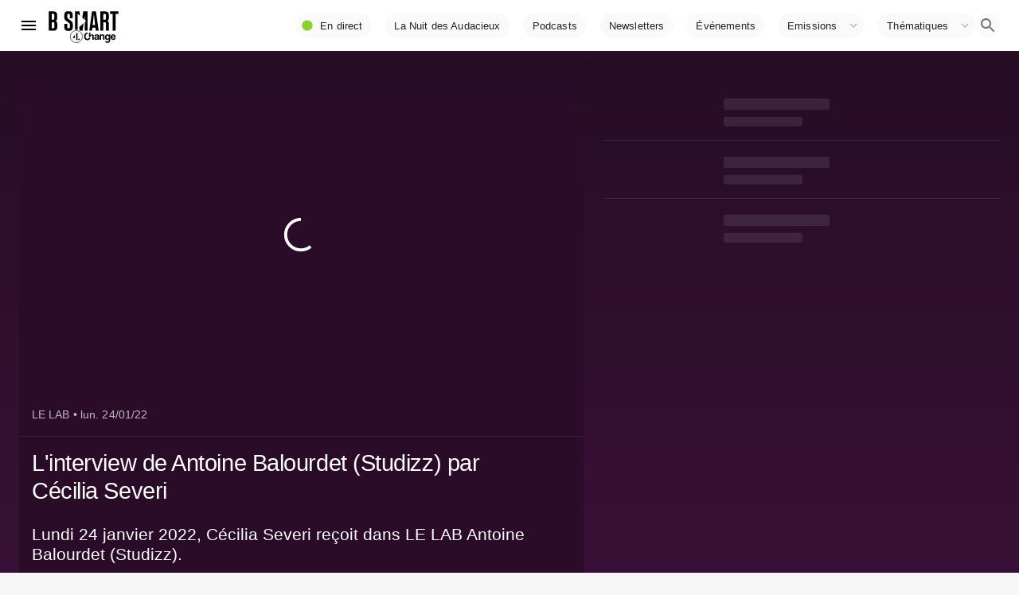

--- FILE ---
content_type: text/html; charset=utf-8
request_url: https://www.google.com/recaptcha/api2/aframe
body_size: 267
content:
<!DOCTYPE HTML><html><head><meta http-equiv="content-type" content="text/html; charset=UTF-8"></head><body><script nonce="Z0dkvHm9JdJtB-XIlcHGdw">/** Anti-fraud and anti-abuse applications only. See google.com/recaptcha */ try{var clients={'sodar':'https://pagead2.googlesyndication.com/pagead/sodar?'};window.addEventListener("message",function(a){try{if(a.source===window.parent){var b=JSON.parse(a.data);var c=clients[b['id']];if(c){var d=document.createElement('img');d.src=c+b['params']+'&rc='+(localStorage.getItem("rc::a")?sessionStorage.getItem("rc::b"):"");window.document.body.appendChild(d);sessionStorage.setItem("rc::e",parseInt(sessionStorage.getItem("rc::e")||0)+1);localStorage.setItem("rc::h",'1769908630209');}}}catch(b){}});window.parent.postMessage("_grecaptcha_ready", "*");}catch(b){}</script></body></html>

--- FILE ---
content_type: application/javascript; charset=UTF-8
request_url: https://www.bsmart.fr/_next/static/chunks/226-0349e812b497de03.js
body_size: 11489
content:
"use strict";(self.webpackChunk_N_E=self.webpackChunk_N_E||[]).push([[226],{4810:function(t,e,n){function r(t,e){for(var n=t<0?"-":"",r=Math.abs(t).toString();r.length<e;)r="0"+r;return n+r}n.d(e,{Z:function(){return r}})},52149:function(t,e,n){function r(t,e){if(null==t)throw new TypeError("assign requires that input parameter not be null or undefined");for(var n in e=e||{})Object.prototype.hasOwnProperty.call(e,n)&&(t[n]=e[n]);return t}n.d(e,{Z:function(){return r}})},97621:function(t,e){function n(t,e){switch(t){case"P":return e.date({width:"short"});case"PP":return e.date({width:"medium"});case"PPP":return e.date({width:"long"});case"PPPP":default:return e.date({width:"full"})}}function r(t,e){switch(t){case"p":return e.time({width:"short"});case"pp":return e.time({width:"medium"});case"ppp":return e.time({width:"long"});case"pppp":default:return e.time({width:"full"})}}var a={p:r,P:function(t,e){var a,i=t.match(/(P+)(p+)?/)||[],o=i[1],u=i[2];if(!u)return n(t,e);switch(o){case"P":a=e.dateTime({width:"short"});break;case"PP":a=e.dateTime({width:"medium"});break;case"PPP":a=e.dateTime({width:"long"});break;case"PPPP":default:a=e.dateTime({width:"full"})}return a.replace("{{date}}",n(o,e)).replace("{{time}}",r(u,e))}};e.Z=a},24262:function(t,e,n){function r(t){var e=new Date(Date.UTC(t.getFullYear(),t.getMonth(),t.getDate(),t.getHours(),t.getMinutes(),t.getSeconds(),t.getMilliseconds()));return e.setUTCFullYear(t.getFullYear()),t.getTime()-e.getTime()}n.d(e,{Z:function(){return r}})},33276:function(t,e,n){n.d(e,{Z:function(){return c}});var r=n(19013),a=n(66979),i=n(7032),o=n(13882);function u(t){(0,o.Z)(1,arguments);var e=(0,i.Z)(t),n=new Date(0);n.setUTCFullYear(e,0,4),n.setUTCHours(0,0,0,0);var r=(0,a.Z)(n);return r}var s=6048e5;function c(t){(0,o.Z)(1,arguments);var e=(0,r.Z)(t),n=(0,a.Z)(e).getTime()-u(e).getTime();return Math.round(n/s)+1}},7032:function(t,e,n){n.d(e,{Z:function(){return o}});var r=n(19013),a=n(13882),i=n(66979);function o(t){(0,a.Z)(1,arguments);var e=(0,r.Z)(t),n=e.getUTCFullYear(),o=new Date(0);o.setUTCFullYear(n+1,0,4),o.setUTCHours(0,0,0,0);var u=(0,i.Z)(o),s=new Date(0);s.setUTCFullYear(n,0,4),s.setUTCHours(0,0,0,0);var c=(0,i.Z)(s);return e.getTime()>=u.getTime()?n+1:e.getTime()>=c.getTime()?n:n-1}},5230:function(t,e,n){n.d(e,{Z:function(){return d}});var r=n(19013),a=n(59025),i=n(7651),o=n(13882),u=n(83946);function s(t,e){(0,o.Z)(1,arguments);var n=e||{},r=n.locale,s=r&&r.options&&r.options.firstWeekContainsDate,c=null==s?1:(0,u.Z)(s),d=null==n.firstWeekContainsDate?c:(0,u.Z)(n.firstWeekContainsDate),l=(0,i.Z)(t,e),f=new Date(0);f.setUTCFullYear(l,0,d),f.setUTCHours(0,0,0,0);var h=(0,a.Z)(f,e);return h}var c=6048e5;function d(t,e){(0,o.Z)(1,arguments);var n=(0,r.Z)(t),i=(0,a.Z)(n,e).getTime()-s(n,e).getTime();return Math.round(i/c)+1}},7651:function(t,e,n){n.d(e,{Z:function(){return u}});var r=n(19013),a=n(13882),i=n(59025),o=n(83946);function u(t,e){(0,a.Z)(1,arguments);var n=(0,r.Z)(t),u=n.getUTCFullYear(),s=e||{},c=s.locale,d=c&&c.options&&c.options.firstWeekContainsDate,l=null==d?1:(0,o.Z)(d),f=null==s.firstWeekContainsDate?l:(0,o.Z)(s.firstWeekContainsDate);if(!(f>=1&&f<=7))throw new RangeError("firstWeekContainsDate must be between 1 and 7 inclusively");var h=new Date(0);h.setUTCFullYear(u+1,0,f),h.setUTCHours(0,0,0,0);var m=(0,i.Z)(h,e),w=new Date(0);w.setUTCFullYear(u,0,f),w.setUTCHours(0,0,0,0);var g=(0,i.Z)(w,e);return n.getTime()>=m.getTime()?u+1:n.getTime()>=g.getTime()?u:u-1}},5267:function(t,e,n){n.d(e,{Iu:function(){return i},Do:function(){return o},qp:function(){return u}});var r=["D","DD"],a=["YY","YYYY"];function i(t){return-1!==r.indexOf(t)}function o(t){return-1!==a.indexOf(t)}function u(t,e,n){if("YYYY"===t)throw new RangeError("Use `yyyy` instead of `YYYY` (in `".concat(e,"`) for formatting years to the input `").concat(n,"`; see: https://git.io/fxCyr"));if("YY"===t)throw new RangeError("Use `yy` instead of `YY` (in `".concat(e,"`) for formatting years to the input `").concat(n,"`; see: https://git.io/fxCyr"));if("D"===t)throw new RangeError("Use `d` instead of `D` (in `".concat(e,"`) for formatting days of the month to the input `").concat(n,"`; see: https://git.io/fxCyr"));if("DD"===t)throw new RangeError("Use `dd` instead of `DD` (in `".concat(e,"`) for formatting days of the month to the input `").concat(n,"`; see: https://git.io/fxCyr"))}},13882:function(t,e,n){function r(t,e){if(e.length<t)throw new TypeError(t+" argument"+(t>1?"s":"")+" required, but only "+e.length+" present")}n.d(e,{Z:function(){return r}})},66979:function(t,e,n){n.d(e,{Z:function(){return i}});var r=n(19013),a=n(13882);function i(t){(0,a.Z)(1,arguments);var e=1,n=(0,r.Z)(t),i=n.getUTCDay(),o=(i<e?7:0)+i-e;return n.setUTCDate(n.getUTCDate()-o),n.setUTCHours(0,0,0,0),n}},59025:function(t,e,n){n.d(e,{Z:function(){return o}});var r=n(19013),a=n(13882),i=n(83946);function o(t,e){(0,a.Z)(1,arguments);var n=e||{},o=n.locale,u=o&&o.options&&o.options.weekStartsOn,s=null==u?0:(0,i.Z)(u),c=null==n.weekStartsOn?s:(0,i.Z)(n.weekStartsOn);if(!(c>=0&&c<=6))throw new RangeError("weekStartsOn must be between 0 and 6 inclusively");var d=(0,r.Z)(t),l=d.getUTCDay(),f=(l<c?7:0)+l-c;return d.setUTCDate(d.getUTCDate()-f),d.setUTCHours(0,0,0,0),d}},83946:function(t,e,n){function r(t){if(null===t||!0===t||!1===t)return NaN;var e=Number(t);return isNaN(e)?e:e<0?Math.ceil(e):Math.floor(e)}n.d(e,{Z:function(){return r}})},51820:function(t,e,n){n.d(e,{Z:function(){return o}});var r=n(83946),a=n(19013),i=n(13882);function o(t,e){(0,i.Z)(2,arguments);var n=(0,a.Z)(t).getTime(),o=(0,r.Z)(e);return new Date(n+o)}},32912:function(t,e,n){n.d(e,{Z:function(){return H}});var r=n(61436),a=n(95826),i=n(91218),o=n(19013),u=n(4810),s={y:function(t,e){var n=t.getUTCFullYear(),r=n>0?n:1-n;return(0,u.Z)("yy"===e?r%100:r,e.length)},M:function(t,e){var n=t.getUTCMonth();return"M"===e?String(n+1):(0,u.Z)(n+1,2)},d:function(t,e){return(0,u.Z)(t.getUTCDate(),e.length)},a:function(t,e){var n=t.getUTCHours()/12>=1?"pm":"am";switch(e){case"a":case"aa":return n.toUpperCase();case"aaa":return n;case"aaaaa":return n[0];case"aaaa":default:return"am"===n?"a.m.":"p.m."}},h:function(t,e){return(0,u.Z)(t.getUTCHours()%12||12,e.length)},H:function(t,e){return(0,u.Z)(t.getUTCHours(),e.length)},m:function(t,e){return(0,u.Z)(t.getUTCMinutes(),e.length)},s:function(t,e){return(0,u.Z)(t.getUTCSeconds(),e.length)},S:function(t,e){var n=e.length,r=t.getUTCMilliseconds(),a=Math.floor(r*Math.pow(10,n-3));return(0,u.Z)(a,e.length)}},c=n(13882),d=864e5;var l=n(33276),f=n(7032),h=n(5230),m=n(7651),w="midnight",g="noon",v="morning",b="afternoon",y="evening",p="night";function T(t,e){var n=t>0?"-":"+",r=Math.abs(t),a=Math.floor(r/60),i=r%60;return 0===i?n+String(a):n+String(a)+e+(0,u.Z)(i,2)}function C(t,e){return t%60===0?(t>0?"-":"+")+(0,u.Z)(Math.abs(t)/60,2):Z(t,e)}function Z(t,e){var n=e||"",r=t>0?"-":"+",a=Math.abs(t);return r+(0,u.Z)(Math.floor(a/60),2)+n+(0,u.Z)(a%60,2)}var x={G:function(t,e,n){var r=t.getUTCFullYear()>0?1:0;switch(e){case"G":case"GG":case"GGG":return n.era(r,{width:"abbreviated"});case"GGGGG":return n.era(r,{width:"narrow"});case"GGGG":default:return n.era(r,{width:"wide"})}},y:function(t,e,n){if("yo"===e){var r=t.getUTCFullYear(),a=r>0?r:1-r;return n.ordinalNumber(a,{unit:"year"})}return s.y(t,e)},Y:function(t,e,n,r){var a=(0,m.Z)(t,r),i=a>0?a:1-a;if("YY"===e){var o=i%100;return(0,u.Z)(o,2)}return"Yo"===e?n.ordinalNumber(i,{unit:"year"}):(0,u.Z)(i,e.length)},R:function(t,e){var n=(0,f.Z)(t);return(0,u.Z)(n,e.length)},u:function(t,e){var n=t.getUTCFullYear();return(0,u.Z)(n,e.length)},Q:function(t,e,n){var r=Math.ceil((t.getUTCMonth()+1)/3);switch(e){case"Q":return String(r);case"QQ":return(0,u.Z)(r,2);case"Qo":return n.ordinalNumber(r,{unit:"quarter"});case"QQQ":return n.quarter(r,{width:"abbreviated",context:"formatting"});case"QQQQQ":return n.quarter(r,{width:"narrow",context:"formatting"});case"QQQQ":default:return n.quarter(r,{width:"wide",context:"formatting"})}},q:function(t,e,n){var r=Math.ceil((t.getUTCMonth()+1)/3);switch(e){case"q":return String(r);case"qq":return(0,u.Z)(r,2);case"qo":return n.ordinalNumber(r,{unit:"quarter"});case"qqq":return n.quarter(r,{width:"abbreviated",context:"standalone"});case"qqqqq":return n.quarter(r,{width:"narrow",context:"standalone"});case"qqqq":default:return n.quarter(r,{width:"wide",context:"standalone"})}},M:function(t,e,n){var r=t.getUTCMonth();switch(e){case"M":case"MM":return s.M(t,e);case"Mo":return n.ordinalNumber(r+1,{unit:"month"});case"MMM":return n.month(r,{width:"abbreviated",context:"formatting"});case"MMMMM":return n.month(r,{width:"narrow",context:"formatting"});case"MMMM":default:return n.month(r,{width:"wide",context:"formatting"})}},L:function(t,e,n){var r=t.getUTCMonth();switch(e){case"L":return String(r+1);case"LL":return(0,u.Z)(r+1,2);case"Lo":return n.ordinalNumber(r+1,{unit:"month"});case"LLL":return n.month(r,{width:"abbreviated",context:"standalone"});case"LLLLL":return n.month(r,{width:"narrow",context:"standalone"});case"LLLL":default:return n.month(r,{width:"wide",context:"standalone"})}},w:function(t,e,n,r){var a=(0,h.Z)(t,r);return"wo"===e?n.ordinalNumber(a,{unit:"week"}):(0,u.Z)(a,e.length)},I:function(t,e,n){var r=(0,l.Z)(t);return"Io"===e?n.ordinalNumber(r,{unit:"week"}):(0,u.Z)(r,e.length)},d:function(t,e,n){return"do"===e?n.ordinalNumber(t.getUTCDate(),{unit:"date"}):s.d(t,e)},D:function(t,e,n){var r=function(t){(0,c.Z)(1,arguments);var e=(0,o.Z)(t),n=e.getTime();e.setUTCMonth(0,1),e.setUTCHours(0,0,0,0);var r=e.getTime(),a=n-r;return Math.floor(a/d)+1}(t);return"Do"===e?n.ordinalNumber(r,{unit:"dayOfYear"}):(0,u.Z)(r,e.length)},E:function(t,e,n){var r=t.getUTCDay();switch(e){case"E":case"EE":case"EEE":return n.day(r,{width:"abbreviated",context:"formatting"});case"EEEEE":return n.day(r,{width:"narrow",context:"formatting"});case"EEEEEE":return n.day(r,{width:"short",context:"formatting"});case"EEEE":default:return n.day(r,{width:"wide",context:"formatting"})}},e:function(t,e,n,r){var a=t.getUTCDay(),i=(a-r.weekStartsOn+8)%7||7;switch(e){case"e":return String(i);case"ee":return(0,u.Z)(i,2);case"eo":return n.ordinalNumber(i,{unit:"day"});case"eee":return n.day(a,{width:"abbreviated",context:"formatting"});case"eeeee":return n.day(a,{width:"narrow",context:"formatting"});case"eeeeee":return n.day(a,{width:"short",context:"formatting"});case"eeee":default:return n.day(a,{width:"wide",context:"formatting"})}},c:function(t,e,n,r){var a=t.getUTCDay(),i=(a-r.weekStartsOn+8)%7||7;switch(e){case"c":return String(i);case"cc":return(0,u.Z)(i,e.length);case"co":return n.ordinalNumber(i,{unit:"day"});case"ccc":return n.day(a,{width:"abbreviated",context:"standalone"});case"ccccc":return n.day(a,{width:"narrow",context:"standalone"});case"cccccc":return n.day(a,{width:"short",context:"standalone"});case"cccc":default:return n.day(a,{width:"wide",context:"standalone"})}},i:function(t,e,n){var r=t.getUTCDay(),a=0===r?7:r;switch(e){case"i":return String(a);case"ii":return(0,u.Z)(a,e.length);case"io":return n.ordinalNumber(a,{unit:"day"});case"iii":return n.day(r,{width:"abbreviated",context:"formatting"});case"iiiii":return n.day(r,{width:"narrow",context:"formatting"});case"iiiiii":return n.day(r,{width:"short",context:"formatting"});case"iiii":default:return n.day(r,{width:"wide",context:"formatting"})}},a:function(t,e,n){var r=t.getUTCHours()/12>=1?"pm":"am";switch(e){case"a":case"aa":return n.dayPeriod(r,{width:"abbreviated",context:"formatting"});case"aaa":return n.dayPeriod(r,{width:"abbreviated",context:"formatting"}).toLowerCase();case"aaaaa":return n.dayPeriod(r,{width:"narrow",context:"formatting"});case"aaaa":default:return n.dayPeriod(r,{width:"wide",context:"formatting"})}},b:function(t,e,n){var r,a=t.getUTCHours();switch(r=12===a?g:0===a?w:a/12>=1?"pm":"am",e){case"b":case"bb":return n.dayPeriod(r,{width:"abbreviated",context:"formatting"});case"bbb":return n.dayPeriod(r,{width:"abbreviated",context:"formatting"}).toLowerCase();case"bbbbb":return n.dayPeriod(r,{width:"narrow",context:"formatting"});case"bbbb":default:return n.dayPeriod(r,{width:"wide",context:"formatting"})}},B:function(t,e,n){var r,a=t.getUTCHours();switch(r=a>=17?y:a>=12?b:a>=4?v:p,e){case"B":case"BB":case"BBB":return n.dayPeriod(r,{width:"abbreviated",context:"formatting"});case"BBBBB":return n.dayPeriod(r,{width:"narrow",context:"formatting"});case"BBBB":default:return n.dayPeriod(r,{width:"wide",context:"formatting"})}},h:function(t,e,n){if("ho"===e){var r=t.getUTCHours()%12;return 0===r&&(r=12),n.ordinalNumber(r,{unit:"hour"})}return s.h(t,e)},H:function(t,e,n){return"Ho"===e?n.ordinalNumber(t.getUTCHours(),{unit:"hour"}):s.H(t,e)},K:function(t,e,n){var r=t.getUTCHours()%12;return"Ko"===e?n.ordinalNumber(r,{unit:"hour"}):(0,u.Z)(r,e.length)},k:function(t,e,n){var r=t.getUTCHours();return 0===r&&(r=24),"ko"===e?n.ordinalNumber(r,{unit:"hour"}):(0,u.Z)(r,e.length)},m:function(t,e,n){return"mo"===e?n.ordinalNumber(t.getUTCMinutes(),{unit:"minute"}):s.m(t,e)},s:function(t,e,n){return"so"===e?n.ordinalNumber(t.getUTCSeconds(),{unit:"second"}):s.s(t,e)},S:function(t,e){return s.S(t,e)},X:function(t,e,n,r){var a=(r._originalDate||t).getTimezoneOffset();if(0===a)return"Z";switch(e){case"X":return C(a);case"XXXX":case"XX":return Z(a);case"XXXXX":case"XXX":default:return Z(a,":")}},x:function(t,e,n,r){var a=(r._originalDate||t).getTimezoneOffset();switch(e){case"x":return C(a);case"xxxx":case"xx":return Z(a);case"xxxxx":case"xxx":default:return Z(a,":")}},O:function(t,e,n,r){var a=(r._originalDate||t).getTimezoneOffset();switch(e){case"O":case"OO":case"OOO":return"GMT"+T(a,":");case"OOOO":default:return"GMT"+Z(a,":")}},z:function(t,e,n,r){var a=(r._originalDate||t).getTimezoneOffset();switch(e){case"z":case"zz":case"zzz":return"GMT"+T(a,":");case"zzzz":default:return"GMT"+Z(a,":")}},t:function(t,e,n,r){var a=r._originalDate||t,i=Math.floor(a.getTime()/1e3);return(0,u.Z)(i,e.length)},T:function(t,e,n,r){var a=(r._originalDate||t).getTime();return(0,u.Z)(a,e.length)}},M=n(97621),k=n(24262),D=n(5267),U=n(83946),P=/[yYQqMLwIdDecihHKkms]o|(\w)\1*|''|'(''|[^'])+('|$)|./g,Y=/P+p+|P+|p+|''|'(''|[^'])+('|$)|./g,q=/^'([^]*?)'?$/,S=/''/g,E=/[a-zA-Z]/;function H(t,e,n){(0,c.Z)(2,arguments);var u=String(e),s=n||{},d=s.locale||a.Z,l=d.options&&d.options.firstWeekContainsDate,f=null==l?1:(0,U.Z)(l),h=null==s.firstWeekContainsDate?f:(0,U.Z)(s.firstWeekContainsDate);if(!(h>=1&&h<=7))throw new RangeError("firstWeekContainsDate must be between 1 and 7 inclusively");var m=d.options&&d.options.weekStartsOn,w=null==m?0:(0,U.Z)(m),g=null==s.weekStartsOn?w:(0,U.Z)(s.weekStartsOn);if(!(g>=0&&g<=6))throw new RangeError("weekStartsOn must be between 0 and 6 inclusively");if(!d.localize)throw new RangeError("locale must contain localize property");if(!d.formatLong)throw new RangeError("locale must contain formatLong property");var v=(0,o.Z)(t);if(!(0,r.Z)(v))throw new RangeError("Invalid time value");var b=(0,k.Z)(v),y=(0,i.Z)(v,b),p={firstWeekContainsDate:h,weekStartsOn:g,locale:d,_originalDate:v},T=u.match(Y).map((function(t){var e=t[0];return"p"===e||"P"===e?(0,M.Z[e])(t,d.formatLong,p):t})).join("").match(P).map((function(n){if("''"===n)return"'";var r=n[0];if("'"===r)return W(n);var a=x[r];if(a)return!s.useAdditionalWeekYearTokens&&(0,D.Do)(n)&&(0,D.qp)(n,e,t),!s.useAdditionalDayOfYearTokens&&(0,D.Iu)(n)&&(0,D.qp)(n,e,t),a(y,n,d.localize,p);if(r.match(E))throw new RangeError("Format string contains an unescaped latin alphabet character `"+r+"`");return n})).join("");return T}function W(t){return t.match(q)[1].replace(S,"'")}},90259:function(t,e,n){n.d(e,{Z:function(){return d}});var r=n(19013),a=n(584),i=n(13882);function o(t){return(0,i.Z)(1,arguments),(0,a.Z)(t,{weekStartsOn:1})}function u(t){(0,i.Z)(1,arguments);var e=(0,r.Z)(t),n=e.getFullYear(),a=new Date(0);a.setFullYear(n+1,0,4),a.setHours(0,0,0,0);var u=o(a),s=new Date(0);s.setFullYear(n,0,4),s.setHours(0,0,0,0);var c=o(s);return e.getTime()>=u.getTime()?n+1:e.getTime()>=c.getTime()?n:n-1}function s(t){(0,i.Z)(1,arguments);var e=u(t),n=new Date(0);n.setFullYear(e,0,4),n.setHours(0,0,0,0);var r=o(n);return r}var c=6048e5;function d(t){(0,i.Z)(1,arguments);var e=(0,r.Z)(t),n=o(e).getTime()-s(e).getTime();return Math.round(n/c)+1}},61436:function(t,e,n){n.d(e,{Z:function(){return o}});var r=n(13882);function a(t){return(0,r.Z)(1,arguments),t instanceof Date||"object"===typeof t&&"[object Date]"===Object.prototype.toString.call(t)}var i=n(19013);function o(t){if((0,r.Z)(1,arguments),!a(t)&&"number"!==typeof t)return!1;var e=(0,i.Z)(t);return!isNaN(Number(e))}},49526:function(t,e,n){function r(t){return function(){var e=arguments.length>0&&void 0!==arguments[0]?arguments[0]:{},n=e.width?String(e.width):t.defaultWidth,r=t.formats[n]||t.formats[t.defaultWidth];return r}}n.d(e,{Z:function(){return r}})},88486:function(t,e,n){function r(t){return function(e,n){var r,a=n||{};if("formatting"===(a.context?String(a.context):"standalone")&&t.formattingValues){var i=t.defaultFormattingWidth||t.defaultWidth,o=a.width?String(a.width):i;r=t.formattingValues[o]||t.formattingValues[i]}else{var u=t.defaultWidth,s=a.width?String(a.width):t.defaultWidth;r=t.values[s]||t.values[u]}return r[t.argumentCallback?t.argumentCallback(e):e]}}n.d(e,{Z:function(){return r}})},76723:function(t,e,n){function r(t){return function(e){var n=arguments.length>1&&void 0!==arguments[1]?arguments[1]:{},r=n.width,o=r&&t.matchPatterns[r]||t.matchPatterns[t.defaultMatchWidth],u=e.match(o);if(!u)return null;var s,c=u[0],d=r&&t.parsePatterns[r]||t.parsePatterns[t.defaultParseWidth],l=Array.isArray(d)?i(d,(function(t){return t.test(c)})):a(d,(function(t){return t.test(c)}));s=t.valueCallback?t.valueCallback(l):l,s=n.valueCallback?n.valueCallback(s):s;var f=e.slice(c.length);return{value:s,rest:f}}}function a(t,e){for(var n in t)if(t.hasOwnProperty(n)&&e(t[n]))return n}function i(t,e){for(var n=0;n<t.length;n++)if(e(t[n]))return n}n.d(e,{Z:function(){return r}})},60974:function(t,e,n){function r(t){return function(e){var n=arguments.length>1&&void 0!==arguments[1]?arguments[1]:{},r=e.match(t.matchPattern);if(!r)return null;var a=r[0],i=e.match(t.parsePattern);if(!i)return null;var o=t.valueCallback?t.valueCallback(i[0]):i[0];o=n.valueCallback?n.valueCallback(o):o;var u=e.slice(a.length);return{value:o,rest:u}}}n.d(e,{Z:function(){return r}})},95826:function(t,e,n){n.d(e,{Z:function(){return f}});var r={lessThanXSeconds:{one:"less than a second",other:"less than {{count}} seconds"},xSeconds:{one:"1 second",other:"{{count}} seconds"},halfAMinute:"half a minute",lessThanXMinutes:{one:"less than a minute",other:"less than {{count}} minutes"},xMinutes:{one:"1 minute",other:"{{count}} minutes"},aboutXHours:{one:"about 1 hour",other:"about {{count}} hours"},xHours:{one:"1 hour",other:"{{count}} hours"},xDays:{one:"1 day",other:"{{count}} days"},aboutXWeeks:{one:"about 1 week",other:"about {{count}} weeks"},xWeeks:{one:"1 week",other:"{{count}} weeks"},aboutXMonths:{one:"about 1 month",other:"about {{count}} months"},xMonths:{one:"1 month",other:"{{count}} months"},aboutXYears:{one:"about 1 year",other:"about {{count}} years"},xYears:{one:"1 year",other:"{{count}} years"},overXYears:{one:"over 1 year",other:"over {{count}} years"},almostXYears:{one:"almost 1 year",other:"almost {{count}} years"}},a=function(t,e,n){var a,i=r[t];return a="string"===typeof i?i:1===e?i.one:i.other.replace("{{count}}",e.toString()),null!==n&&void 0!==n&&n.addSuffix?n.comparison&&n.comparison>0?"in "+a:a+" ago":a},i=n(49526),o={date:(0,i.Z)({formats:{full:"EEEE, MMMM do, y",long:"MMMM do, y",medium:"MMM d, y",short:"MM/dd/yyyy"},defaultWidth:"full"}),time:(0,i.Z)({formats:{full:"h:mm:ss a zzzz",long:"h:mm:ss a z",medium:"h:mm:ss a",short:"h:mm a"},defaultWidth:"full"}),dateTime:(0,i.Z)({formats:{full:"{{date}} 'at' {{time}}",long:"{{date}} 'at' {{time}}",medium:"{{date}}, {{time}}",short:"{{date}}, {{time}}"},defaultWidth:"full"})},u={lastWeek:"'last' eeee 'at' p",yesterday:"'yesterday at' p",today:"'today at' p",tomorrow:"'tomorrow at' p",nextWeek:"eeee 'at' p",other:"P"},s=function(t,e,n,r){return u[t]},c=n(88486),d={ordinalNumber:function(t,e){var n=Number(t),r=n%100;if(r>20||r<10)switch(r%10){case 1:return n+"st";case 2:return n+"nd";case 3:return n+"rd"}return n+"th"},era:(0,c.Z)({values:{narrow:["B","A"],abbreviated:["BC","AD"],wide:["Before Christ","Anno Domini"]},defaultWidth:"wide"}),quarter:(0,c.Z)({values:{narrow:["1","2","3","4"],abbreviated:["Q1","Q2","Q3","Q4"],wide:["1st quarter","2nd quarter","3rd quarter","4th quarter"]},defaultWidth:"wide",argumentCallback:function(t){return t-1}}),month:(0,c.Z)({values:{narrow:["J","F","M","A","M","J","J","A","S","O","N","D"],abbreviated:["Jan","Feb","Mar","Apr","May","Jun","Jul","Aug","Sep","Oct","Nov","Dec"],wide:["January","February","March","April","May","June","July","August","September","October","November","December"]},defaultWidth:"wide"}),day:(0,c.Z)({values:{narrow:["S","M","T","W","T","F","S"],short:["Su","Mo","Tu","We","Th","Fr","Sa"],abbreviated:["Sun","Mon","Tue","Wed","Thu","Fri","Sat"],wide:["Sunday","Monday","Tuesday","Wednesday","Thursday","Friday","Saturday"]},defaultWidth:"wide"}),dayPeriod:(0,c.Z)({values:{narrow:{am:"a",pm:"p",midnight:"mi",noon:"n",morning:"morning",afternoon:"afternoon",evening:"evening",night:"night"},abbreviated:{am:"AM",pm:"PM",midnight:"midnight",noon:"noon",morning:"morning",afternoon:"afternoon",evening:"evening",night:"night"},wide:{am:"a.m.",pm:"p.m.",midnight:"midnight",noon:"noon",morning:"morning",afternoon:"afternoon",evening:"evening",night:"night"}},defaultWidth:"wide",formattingValues:{narrow:{am:"a",pm:"p",midnight:"mi",noon:"n",morning:"in the morning",afternoon:"in the afternoon",evening:"in the evening",night:"at night"},abbreviated:{am:"AM",pm:"PM",midnight:"midnight",noon:"noon",morning:"in the morning",afternoon:"in the afternoon",evening:"in the evening",night:"at night"},wide:{am:"a.m.",pm:"p.m.",midnight:"midnight",noon:"noon",morning:"in the morning",afternoon:"in the afternoon",evening:"in the evening",night:"at night"}},defaultFormattingWidth:"wide"})},l=n(76723),f={code:"en-US",formatDistance:a,formatLong:o,formatRelative:s,localize:d,match:{ordinalNumber:(0,n(60974).Z)({matchPattern:/^(\d+)(th|st|nd|rd)?/i,parsePattern:/\d+/i,valueCallback:function(t){return parseInt(t,10)}}),era:(0,l.Z)({matchPatterns:{narrow:/^(b|a)/i,abbreviated:/^(b\.?\s?c\.?|b\.?\s?c\.?\s?e\.?|a\.?\s?d\.?|c\.?\s?e\.?)/i,wide:/^(before christ|before common era|anno domini|common era)/i},defaultMatchWidth:"wide",parsePatterns:{any:[/^b/i,/^(a|c)/i]},defaultParseWidth:"any"}),quarter:(0,l.Z)({matchPatterns:{narrow:/^[1234]/i,abbreviated:/^q[1234]/i,wide:/^[1234](th|st|nd|rd)? quarter/i},defaultMatchWidth:"wide",parsePatterns:{any:[/1/i,/2/i,/3/i,/4/i]},defaultParseWidth:"any",valueCallback:function(t){return t+1}}),month:(0,l.Z)({matchPatterns:{narrow:/^[jfmasond]/i,abbreviated:/^(jan|feb|mar|apr|may|jun|jul|aug|sep|oct|nov|dec)/i,wide:/^(january|february|march|april|may|june|july|august|september|october|november|december)/i},defaultMatchWidth:"wide",parsePatterns:{narrow:[/^j/i,/^f/i,/^m/i,/^a/i,/^m/i,/^j/i,/^j/i,/^a/i,/^s/i,/^o/i,/^n/i,/^d/i],any:[/^ja/i,/^f/i,/^mar/i,/^ap/i,/^may/i,/^jun/i,/^jul/i,/^au/i,/^s/i,/^o/i,/^n/i,/^d/i]},defaultParseWidth:"any"}),day:(0,l.Z)({matchPatterns:{narrow:/^[smtwf]/i,short:/^(su|mo|tu|we|th|fr|sa)/i,abbreviated:/^(sun|mon|tue|wed|thu|fri|sat)/i,wide:/^(sunday|monday|tuesday|wednesday|thursday|friday|saturday)/i},defaultMatchWidth:"wide",parsePatterns:{narrow:[/^s/i,/^m/i,/^t/i,/^w/i,/^t/i,/^f/i,/^s/i],any:[/^su/i,/^m/i,/^tu/i,/^w/i,/^th/i,/^f/i,/^sa/i]},defaultParseWidth:"any"}),dayPeriod:(0,l.Z)({matchPatterns:{narrow:/^(a|p|mi|n|(in the|at) (morning|afternoon|evening|night))/i,any:/^([ap]\.?\s?m\.?|midnight|noon|(in the|at) (morning|afternoon|evening|night))/i},defaultMatchWidth:"any",parsePatterns:{any:{am:/^a/i,pm:/^p/i,midnight:/^mi/i,noon:/^no/i,morning:/morning/i,afternoon:/afternoon/i,evening:/evening/i,night:/night/i}},defaultParseWidth:"any"})},options:{weekStartsOn:0,firstWeekContainsDate:1}}},75830:function(t,e,n){n.d(e,{Z:function(){return f}});var r={lessThanXSeconds:{one:"moins d\u2019une seconde",other:"moins de {{count}} secondes"},xSeconds:{one:"1 seconde",other:"{{count}} secondes"},halfAMinute:"30 secondes",lessThanXMinutes:{one:"moins d\u2019une minute",other:"moins de {{count}} minutes"},xMinutes:{one:"1 minute",other:"{{count}} minutes"},aboutXHours:{one:"environ 1 heure",other:"environ {{count}} heures"},xHours:{one:"1 heure",other:"{{count}} heures"},xDays:{one:"1 jour",other:"{{count}} jours"},aboutXWeeks:{one:"environ 1 semaine",other:"environ {{count}} semaines"},xWeeks:{one:"1 semaine",other:"{{count}} semaines"},aboutXMonths:{one:"environ 1 mois",other:"environ {{count}} mois"},xMonths:{one:"1 mois",other:"{{count}} mois"},aboutXYears:{one:"environ 1 an",other:"environ {{count}} ans"},xYears:{one:"1 an",other:"{{count}} ans"},overXYears:{one:"plus d\u2019un an",other:"plus de {{count}} ans"},almostXYears:{one:"presqu\u2019un an",other:"presque {{count}} ans"}},a=function(t,e,n){var a,i=r[t];return a="string"===typeof i?i:1===e?i.one:i.other.replace("{{count}}",String(e)),null!==n&&void 0!==n&&n.addSuffix?n.comparison&&n.comparison>0?"dans "+a:"il y a "+a:a},i=n(49526),o={date:(0,i.Z)({formats:{full:"EEEE d MMMM y",long:"d MMMM y",medium:"d MMM y",short:"dd/MM/y"},defaultWidth:"full"}),time:(0,i.Z)({formats:{full:"HH:mm:ss zzzz",long:"HH:mm:ss z",medium:"HH:mm:ss",short:"HH:mm"},defaultWidth:"full"}),dateTime:(0,i.Z)({formats:{full:"{{date}} '\xe0' {{time}}",long:"{{date}} '\xe0' {{time}}",medium:"{{date}}, {{time}}",short:"{{date}}, {{time}}"},defaultWidth:"full"})},u={lastWeek:"eeee 'dernier \xe0' p",yesterday:"'hier \xe0' p",today:"'aujourd\u2019hui \xe0' p",tomorrow:"'demain \xe0' p'",nextWeek:"eeee 'prochain \xe0' p",other:"P"},s=function(t,e,n,r){return u[t]},c=n(88486),d={ordinalNumber:function(t,e){var n=Number(t),r=null===e||void 0===e?void 0:e.unit;if(0===n)return"0";return n+(1===n?r&&["year","week","hour","minute","second"].includes(r)?"\xe8re":"er":"\xe8me")},era:(0,c.Z)({values:{narrow:["av. J.-C","ap. J.-C"],abbreviated:["av. J.-C","ap. J.-C"],wide:["avant J\xe9sus-Christ","apr\xe8s J\xe9sus-Christ"]},defaultWidth:"wide"}),quarter:(0,c.Z)({values:{narrow:["T1","T2","T3","T4"],abbreviated:["1er trim.","2\xe8me trim.","3\xe8me trim.","4\xe8me trim."],wide:["1er trimestre","2\xe8me trimestre","3\xe8me trimestre","4\xe8me trimestre"]},defaultWidth:"wide",argumentCallback:function(t){return t-1}}),month:(0,c.Z)({values:{narrow:["J","F","M","A","M","J","J","A","S","O","N","D"],abbreviated:["janv.","f\xe9vr.","mars","avr.","mai","juin","juil.","ao\xfbt","sept.","oct.","nov.","d\xe9c."],wide:["janvier","f\xe9vrier","mars","avril","mai","juin","juillet","ao\xfbt","septembre","octobre","novembre","d\xe9cembre"]},defaultWidth:"wide"}),day:(0,c.Z)({values:{narrow:["D","L","M","M","J","V","S"],short:["di","lu","ma","me","je","ve","sa"],abbreviated:["dim.","lun.","mar.","mer.","jeu.","ven.","sam."],wide:["dimanche","lundi","mardi","mercredi","jeudi","vendredi","samedi"]},defaultWidth:"wide"}),dayPeriod:(0,c.Z)({values:{narrow:{am:"AM",pm:"PM",midnight:"minuit",noon:"midi",morning:"mat.",afternoon:"ap.m.",evening:"soir",night:"mat."},abbreviated:{am:"AM",pm:"PM",midnight:"minuit",noon:"midi",morning:"matin",afternoon:"apr\xe8s-midi",evening:"soir",night:"matin"},wide:{am:"AM",pm:"PM",midnight:"minuit",noon:"midi",morning:"du matin",afternoon:"de l\u2019apr\xe8s-midi",evening:"du soir",night:"du matin"}},defaultWidth:"wide"})},l=n(76723),f={code:"fr",formatDistance:a,formatLong:o,formatRelative:s,localize:d,match:{ordinalNumber:(0,n(60974).Z)({matchPattern:/^(\d+)(i\xe8me|\xe8re|\xe8me|er|e)?/i,parsePattern:/\d+/i,valueCallback:function(t){return parseInt(t)}}),era:(0,l.Z)({matchPatterns:{narrow:/^(av\.J\.C|ap\.J\.C|ap\.J\.-C)/i,abbreviated:/^(av\.J\.-C|av\.J-C|apr\.J\.-C|apr\.J-C|ap\.J-C)/i,wide:/^(avant J\xe9sus-Christ|apr\xe8s J\xe9sus-Christ)/i},defaultMatchWidth:"wide",parsePatterns:{any:[/^av/i,/^ap/i]},defaultParseWidth:"any"}),quarter:(0,l.Z)({matchPatterns:{narrow:/^T?[1234]/i,abbreviated:/^[1234](er|\xe8me|e)? trim\.?/i,wide:/^[1234](er|\xe8me|e)? trimestre/i},defaultMatchWidth:"wide",parsePatterns:{any:[/1/i,/2/i,/3/i,/4/i]},defaultParseWidth:"any",valueCallback:function(t){return t+1}}),month:(0,l.Z)({matchPatterns:{narrow:/^[jfmasond]/i,abbreviated:/^(janv|f\xe9vr|mars|avr|mai|juin|juill|juil|ao\xfbt|sept|oct|nov|d\xe9c)\.?/i,wide:/^(janvier|f\xe9vrier|mars|avril|mai|juin|juillet|ao\xfbt|septembre|octobre|novembre|d\xe9cembre)/i},defaultMatchWidth:"wide",parsePatterns:{narrow:[/^j/i,/^f/i,/^m/i,/^a/i,/^m/i,/^j/i,/^j/i,/^a/i,/^s/i,/^o/i,/^n/i,/^d/i],any:[/^ja/i,/^f/i,/^mar/i,/^av/i,/^ma/i,/^juin/i,/^juil/i,/^ao/i,/^s/i,/^o/i,/^n/i,/^d/i]},defaultParseWidth:"any"}),day:(0,l.Z)({matchPatterns:{narrow:/^[lmjvsd]/i,short:/^(di|lu|ma|me|je|ve|sa)/i,abbreviated:/^(dim|lun|mar|mer|jeu|ven|sam)\.?/i,wide:/^(dimanche|lundi|mardi|mercredi|jeudi|vendredi|samedi)/i},defaultMatchWidth:"wide",parsePatterns:{narrow:[/^d/i,/^l/i,/^m/i,/^m/i,/^j/i,/^v/i,/^s/i],any:[/^di/i,/^lu/i,/^ma/i,/^me/i,/^je/i,/^ve/i,/^sa/i]},defaultParseWidth:"any"}),dayPeriod:(0,l.Z)({matchPatterns:{narrow:/^(a|p|minuit|midi|mat\.?|ap\.?m\.?|soir|nuit)/i,any:/^([ap]\.?\s?m\.?|du matin|de l'apr\xe8s[-\s]midi|du soir|de la nuit)/i},defaultMatchWidth:"any",parsePatterns:{any:{am:/^a/i,pm:/^p/i,midnight:/^min/i,noon:/^mid/i,morning:/mat/i,afternoon:/ap/i,evening:/soir/i,night:/nuit/i}},defaultParseWidth:"any"})},options:{weekStartsOn:1,firstWeekContainsDate:4}}},83366:function(t,e,n){n.d(e,{Z:function(){return it}});var r=n(95826),a=n(91218),i=n(19013),o=n(52149),u=n(97621),s=n(24262),c=n(5267),d=n(83946),l=n(7651),f=n(13882);function h(t,e,n){(0,f.Z)(2,arguments);var r=n||{},a=r.locale,o=a&&a.options&&a.options.weekStartsOn,u=null==o?0:(0,d.Z)(o),s=null==r.weekStartsOn?u:(0,d.Z)(r.weekStartsOn);if(!(s>=0&&s<=6))throw new RangeError("weekStartsOn must be between 0 and 6 inclusively");var c=(0,i.Z)(t),l=(0,d.Z)(e),h=c.getUTCDay(),m=l%7,w=(m+7)%7,g=(w<s?7:0)+l-h;return c.setUTCDate(c.getUTCDate()+g),c}var m=n(33276);var w=n(5230);var g=n(66979),v=n(59025),b=/^(1[0-2]|0?\d)/,y=/^(3[0-1]|[0-2]?\d)/,p=/^(36[0-6]|3[0-5]\d|[0-2]?\d?\d)/,T=/^(5[0-3]|[0-4]?\d)/,C=/^(2[0-3]|[0-1]?\d)/,Z=/^(2[0-4]|[0-1]?\d)/,x=/^(1[0-1]|0?\d)/,M=/^(1[0-2]|0?\d)/,k=/^[0-5]?\d/,D=/^[0-5]?\d/,U=/^\d/,P=/^\d{1,2}/,Y=/^\d{1,3}/,q=/^\d{1,4}/,S=/^-?\d+/,E=/^-?\d/,H=/^-?\d{1,2}/,W=/^-?\d{1,3}/,N=/^-?\d{1,4}/,O=/^([+-])(\d{2})(\d{2})?|Z/,j=/^([+-])(\d{2})(\d{2})|Z/,L=/^([+-])(\d{2})(\d{2})((\d{2}))?|Z/,Q=/^([+-])(\d{2}):(\d{2})|Z/,X=/^([+-])(\d{2}):(\d{2})(:(\d{2}))?|Z/;function F(t,e,n){var r=e.match(t);if(!r)return null;var a=parseInt(r[0],10);return{value:n?n(a):a,rest:e.slice(r[0].length)}}function R(t,e){var n=e.match(t);return n?"Z"===n[0]?{value:0,rest:e.slice(1)}:{value:("+"===n[1]?1:-1)*(36e5*(n[2]?parseInt(n[2],10):0)+6e4*(n[3]?parseInt(n[3],10):0)+1e3*(n[5]?parseInt(n[5],10):0)),rest:e.slice(n[0].length)}:null}function G(t,e){return F(S,t,e)}function B(t,e,n){switch(t){case 1:return F(U,e,n);case 2:return F(P,e,n);case 3:return F(Y,e,n);case 4:return F(q,e,n);default:return F(new RegExp("^\\d{1,"+t+"}"),e,n)}}function I(t,e,n){switch(t){case 1:return F(E,e,n);case 2:return F(H,e,n);case 3:return F(W,e,n);case 4:return F(N,e,n);default:return F(new RegExp("^-?\\d{1,"+t+"}"),e,n)}}function z(t){switch(t){case"morning":return 4;case"evening":return 17;case"pm":case"noon":case"afternoon":return 12;case"am":case"midnight":case"night":default:return 0}}function J(t,e){var n,r=e>0,a=r?e:1-e;if(a<=50)n=t||100;else{var i=a+50;n=t+100*Math.floor(i/100)-(t>=i%100?100:0)}return r?n:1-n}var A=[31,28,31,30,31,30,31,31,30,31,30,31],K=[31,29,31,30,31,30,31,31,30,31,30,31];function _(t){return t%400===0||t%4===0&&t%100!==0}var $={G:{priority:140,parse:function(t,e,n,r){switch(e){case"G":case"GG":case"GGG":return n.era(t,{width:"abbreviated"})||n.era(t,{width:"narrow"});case"GGGGG":return n.era(t,{width:"narrow"});case"GGGG":default:return n.era(t,{width:"wide"})||n.era(t,{width:"abbreviated"})||n.era(t,{width:"narrow"})}},set:function(t,e,n,r){return e.era=n,t.setUTCFullYear(n,0,1),t.setUTCHours(0,0,0,0),t},incompatibleTokens:["R","u","t","T"]},y:{priority:130,parse:function(t,e,n,r){var a=function(t){return{year:t,isTwoDigitYear:"yy"===e}};switch(e){case"y":return B(4,t,a);case"yo":return n.ordinalNumber(t,{unit:"year",valueCallback:a});default:return B(e.length,t,a)}},validate:function(t,e,n){return e.isTwoDigitYear||e.year>0},set:function(t,e,n,r){var a=t.getUTCFullYear();if(n.isTwoDigitYear){var i=J(n.year,a);return t.setUTCFullYear(i,0,1),t.setUTCHours(0,0,0,0),t}var o="era"in e&&1!==e.era?1-n.year:n.year;return t.setUTCFullYear(o,0,1),t.setUTCHours(0,0,0,0),t},incompatibleTokens:["Y","R","u","w","I","i","e","c","t","T"]},Y:{priority:130,parse:function(t,e,n,r){var a=function(t){return{year:t,isTwoDigitYear:"YY"===e}};switch(e){case"Y":return B(4,t,a);case"Yo":return n.ordinalNumber(t,{unit:"year",valueCallback:a});default:return B(e.length,t,a)}},validate:function(t,e,n){return e.isTwoDigitYear||e.year>0},set:function(t,e,n,r){var a=(0,l.Z)(t,r);if(n.isTwoDigitYear){var i=J(n.year,a);return t.setUTCFullYear(i,0,r.firstWeekContainsDate),t.setUTCHours(0,0,0,0),(0,v.Z)(t,r)}var o="era"in e&&1!==e.era?1-n.year:n.year;return t.setUTCFullYear(o,0,r.firstWeekContainsDate),t.setUTCHours(0,0,0,0),(0,v.Z)(t,r)},incompatibleTokens:["y","R","u","Q","q","M","L","I","d","D","i","t","T"]},R:{priority:130,parse:function(t,e,n,r){return I("R"===e?4:e.length,t)},set:function(t,e,n,r){var a=new Date(0);return a.setUTCFullYear(n,0,4),a.setUTCHours(0,0,0,0),(0,g.Z)(a)},incompatibleTokens:["G","y","Y","u","Q","q","M","L","w","d","D","e","c","t","T"]},u:{priority:130,parse:function(t,e,n,r){return I("u"===e?4:e.length,t)},set:function(t,e,n,r){return t.setUTCFullYear(n,0,1),t.setUTCHours(0,0,0,0),t},incompatibleTokens:["G","y","Y","R","w","I","i","e","c","t","T"]},Q:{priority:120,parse:function(t,e,n,r){switch(e){case"Q":case"QQ":return B(e.length,t);case"Qo":return n.ordinalNumber(t,{unit:"quarter"});case"QQQ":return n.quarter(t,{width:"abbreviated",context:"formatting"})||n.quarter(t,{width:"narrow",context:"formatting"});case"QQQQQ":return n.quarter(t,{width:"narrow",context:"formatting"});case"QQQQ":default:return n.quarter(t,{width:"wide",context:"formatting"})||n.quarter(t,{width:"abbreviated",context:"formatting"})||n.quarter(t,{width:"narrow",context:"formatting"})}},validate:function(t,e,n){return e>=1&&e<=4},set:function(t,e,n,r){return t.setUTCMonth(3*(n-1),1),t.setUTCHours(0,0,0,0),t},incompatibleTokens:["Y","R","q","M","L","w","I","d","D","i","e","c","t","T"]},q:{priority:120,parse:function(t,e,n,r){switch(e){case"q":case"qq":return B(e.length,t);case"qo":return n.ordinalNumber(t,{unit:"quarter"});case"qqq":return n.quarter(t,{width:"abbreviated",context:"standalone"})||n.quarter(t,{width:"narrow",context:"standalone"});case"qqqqq":return n.quarter(t,{width:"narrow",context:"standalone"});case"qqqq":default:return n.quarter(t,{width:"wide",context:"standalone"})||n.quarter(t,{width:"abbreviated",context:"standalone"})||n.quarter(t,{width:"narrow",context:"standalone"})}},validate:function(t,e,n){return e>=1&&e<=4},set:function(t,e,n,r){return t.setUTCMonth(3*(n-1),1),t.setUTCHours(0,0,0,0),t},incompatibleTokens:["Y","R","Q","M","L","w","I","d","D","i","e","c","t","T"]},M:{priority:110,parse:function(t,e,n,r){var a=function(t){return t-1};switch(e){case"M":return F(b,t,a);case"MM":return B(2,t,a);case"Mo":return n.ordinalNumber(t,{unit:"month",valueCallback:a});case"MMM":return n.month(t,{width:"abbreviated",context:"formatting"})||n.month(t,{width:"narrow",context:"formatting"});case"MMMMM":return n.month(t,{width:"narrow",context:"formatting"});case"MMMM":default:return n.month(t,{width:"wide",context:"formatting"})||n.month(t,{width:"abbreviated",context:"formatting"})||n.month(t,{width:"narrow",context:"formatting"})}},validate:function(t,e,n){return e>=0&&e<=11},set:function(t,e,n,r){return t.setUTCMonth(n,1),t.setUTCHours(0,0,0,0),t},incompatibleTokens:["Y","R","q","Q","L","w","I","D","i","e","c","t","T"]},L:{priority:110,parse:function(t,e,n,r){var a=function(t){return t-1};switch(e){case"L":return F(b,t,a);case"LL":return B(2,t,a);case"Lo":return n.ordinalNumber(t,{unit:"month",valueCallback:a});case"LLL":return n.month(t,{width:"abbreviated",context:"standalone"})||n.month(t,{width:"narrow",context:"standalone"});case"LLLLL":return n.month(t,{width:"narrow",context:"standalone"});case"LLLL":default:return n.month(t,{width:"wide",context:"standalone"})||n.month(t,{width:"abbreviated",context:"standalone"})||n.month(t,{width:"narrow",context:"standalone"})}},validate:function(t,e,n){return e>=0&&e<=11},set:function(t,e,n,r){return t.setUTCMonth(n,1),t.setUTCHours(0,0,0,0),t},incompatibleTokens:["Y","R","q","Q","M","w","I","D","i","e","c","t","T"]},w:{priority:100,parse:function(t,e,n,r){switch(e){case"w":return F(T,t);case"wo":return n.ordinalNumber(t,{unit:"week"});default:return B(e.length,t)}},validate:function(t,e,n){return e>=1&&e<=53},set:function(t,e,n,r){return(0,v.Z)(function(t,e,n){(0,f.Z)(2,arguments);var r=(0,i.Z)(t),a=(0,d.Z)(e),o=(0,w.Z)(r,n)-a;return r.setUTCDate(r.getUTCDate()-7*o),r}(t,n,r),r)},incompatibleTokens:["y","R","u","q","Q","M","L","I","d","D","i","t","T"]},I:{priority:100,parse:function(t,e,n,r){switch(e){case"I":return F(T,t);case"Io":return n.ordinalNumber(t,{unit:"week"});default:return B(e.length,t)}},validate:function(t,e,n){return e>=1&&e<=53},set:function(t,e,n,r){return(0,g.Z)(function(t,e){(0,f.Z)(2,arguments);var n=(0,i.Z)(t),r=(0,d.Z)(e),a=(0,m.Z)(n)-r;return n.setUTCDate(n.getUTCDate()-7*a),n}(t,n,r),r)},incompatibleTokens:["y","Y","u","q","Q","M","L","w","d","D","e","c","t","T"]},d:{priority:90,subPriority:1,parse:function(t,e,n,r){switch(e){case"d":return F(y,t);case"do":return n.ordinalNumber(t,{unit:"date"});default:return B(e.length,t)}},validate:function(t,e,n){var r=_(t.getUTCFullYear()),a=t.getUTCMonth();return r?e>=1&&e<=K[a]:e>=1&&e<=A[a]},set:function(t,e,n,r){return t.setUTCDate(n),t.setUTCHours(0,0,0,0),t},incompatibleTokens:["Y","R","q","Q","w","I","D","i","e","c","t","T"]},D:{priority:90,subPriority:1,parse:function(t,e,n,r){switch(e){case"D":case"DD":return F(p,t);case"Do":return n.ordinalNumber(t,{unit:"date"});default:return B(e.length,t)}},validate:function(t,e,n){return _(t.getUTCFullYear())?e>=1&&e<=366:e>=1&&e<=365},set:function(t,e,n,r){return t.setUTCMonth(0,n),t.setUTCHours(0,0,0,0),t},incompatibleTokens:["Y","R","q","Q","M","L","w","I","d","E","i","e","c","t","T"]},E:{priority:90,parse:function(t,e,n,r){switch(e){case"E":case"EE":case"EEE":return n.day(t,{width:"abbreviated",context:"formatting"})||n.day(t,{width:"short",context:"formatting"})||n.day(t,{width:"narrow",context:"formatting"});case"EEEEE":return n.day(t,{width:"narrow",context:"formatting"});case"EEEEEE":return n.day(t,{width:"short",context:"formatting"})||n.day(t,{width:"narrow",context:"formatting"});case"EEEE":default:return n.day(t,{width:"wide",context:"formatting"})||n.day(t,{width:"abbreviated",context:"formatting"})||n.day(t,{width:"short",context:"formatting"})||n.day(t,{width:"narrow",context:"formatting"})}},validate:function(t,e,n){return e>=0&&e<=6},set:function(t,e,n,r){return(t=h(t,n,r)).setUTCHours(0,0,0,0),t},incompatibleTokens:["D","i","e","c","t","T"]},e:{priority:90,parse:function(t,e,n,r){var a=function(t){var e=7*Math.floor((t-1)/7);return(t+r.weekStartsOn+6)%7+e};switch(e){case"e":case"ee":return B(e.length,t,a);case"eo":return n.ordinalNumber(t,{unit:"day",valueCallback:a});case"eee":return n.day(t,{width:"abbreviated",context:"formatting"})||n.day(t,{width:"short",context:"formatting"})||n.day(t,{width:"narrow",context:"formatting"});case"eeeee":return n.day(t,{width:"narrow",context:"formatting"});case"eeeeee":return n.day(t,{width:"short",context:"formatting"})||n.day(t,{width:"narrow",context:"formatting"});case"eeee":default:return n.day(t,{width:"wide",context:"formatting"})||n.day(t,{width:"abbreviated",context:"formatting"})||n.day(t,{width:"short",context:"formatting"})||n.day(t,{width:"narrow",context:"formatting"})}},validate:function(t,e,n){return e>=0&&e<=6},set:function(t,e,n,r){return(t=h(t,n,r)).setUTCHours(0,0,0,0),t},incompatibleTokens:["y","R","u","q","Q","M","L","I","d","D","E","i","c","t","T"]},c:{priority:90,parse:function(t,e,n,r){var a=function(t){var e=7*Math.floor((t-1)/7);return(t+r.weekStartsOn+6)%7+e};switch(e){case"c":case"cc":return B(e.length,t,a);case"co":return n.ordinalNumber(t,{unit:"day",valueCallback:a});case"ccc":return n.day(t,{width:"abbreviated",context:"standalone"})||n.day(t,{width:"short",context:"standalone"})||n.day(t,{width:"narrow",context:"standalone"});case"ccccc":return n.day(t,{width:"narrow",context:"standalone"});case"cccccc":return n.day(t,{width:"short",context:"standalone"})||n.day(t,{width:"narrow",context:"standalone"});case"cccc":default:return n.day(t,{width:"wide",context:"standalone"})||n.day(t,{width:"abbreviated",context:"standalone"})||n.day(t,{width:"short",context:"standalone"})||n.day(t,{width:"narrow",context:"standalone"})}},validate:function(t,e,n){return e>=0&&e<=6},set:function(t,e,n,r){return(t=h(t,n,r)).setUTCHours(0,0,0,0),t},incompatibleTokens:["y","R","u","q","Q","M","L","I","d","D","E","i","e","t","T"]},i:{priority:90,parse:function(t,e,n,r){var a=function(t){return 0===t?7:t};switch(e){case"i":case"ii":return B(e.length,t);case"io":return n.ordinalNumber(t,{unit:"day"});case"iii":return n.day(t,{width:"abbreviated",context:"formatting",valueCallback:a})||n.day(t,{width:"short",context:"formatting",valueCallback:a})||n.day(t,{width:"narrow",context:"formatting",valueCallback:a});case"iiiii":return n.day(t,{width:"narrow",context:"formatting",valueCallback:a});case"iiiiii":return n.day(t,{width:"short",context:"formatting",valueCallback:a})||n.day(t,{width:"narrow",context:"formatting",valueCallback:a});case"iiii":default:return n.day(t,{width:"wide",context:"formatting",valueCallback:a})||n.day(t,{width:"abbreviated",context:"formatting",valueCallback:a})||n.day(t,{width:"short",context:"formatting",valueCallback:a})||n.day(t,{width:"narrow",context:"formatting",valueCallback:a})}},validate:function(t,e,n){return e>=1&&e<=7},set:function(t,e,n,r){return(t=function(t,e){(0,f.Z)(2,arguments);var n=(0,d.Z)(e);n%7===0&&(n-=7);var r=1,a=(0,i.Z)(t),o=a.getUTCDay(),u=((n%7+7)%7<r?7:0)+n-o;return a.setUTCDate(a.getUTCDate()+u),a}(t,n,r)).setUTCHours(0,0,0,0),t},incompatibleTokens:["y","Y","u","q","Q","M","L","w","d","D","E","e","c","t","T"]},a:{priority:80,parse:function(t,e,n,r){switch(e){case"a":case"aa":case"aaa":return n.dayPeriod(t,{width:"abbreviated",context:"formatting"})||n.dayPeriod(t,{width:"narrow",context:"formatting"});case"aaaaa":return n.dayPeriod(t,{width:"narrow",context:"formatting"});case"aaaa":default:return n.dayPeriod(t,{width:"wide",context:"formatting"})||n.dayPeriod(t,{width:"abbreviated",context:"formatting"})||n.dayPeriod(t,{width:"narrow",context:"formatting"})}},set:function(t,e,n,r){return t.setUTCHours(z(n),0,0,0),t},incompatibleTokens:["b","B","H","K","k","t","T"]},b:{priority:80,parse:function(t,e,n,r){switch(e){case"b":case"bb":case"bbb":return n.dayPeriod(t,{width:"abbreviated",context:"formatting"})||n.dayPeriod(t,{width:"narrow",context:"formatting"});case"bbbbb":return n.dayPeriod(t,{width:"narrow",context:"formatting"});case"bbbb":default:return n.dayPeriod(t,{width:"wide",context:"formatting"})||n.dayPeriod(t,{width:"abbreviated",context:"formatting"})||n.dayPeriod(t,{width:"narrow",context:"formatting"})}},set:function(t,e,n,r){return t.setUTCHours(z(n),0,0,0),t},incompatibleTokens:["a","B","H","K","k","t","T"]},B:{priority:80,parse:function(t,e,n,r){switch(e){case"B":case"BB":case"BBB":return n.dayPeriod(t,{width:"abbreviated",context:"formatting"})||n.dayPeriod(t,{width:"narrow",context:"formatting"});case"BBBBB":return n.dayPeriod(t,{width:"narrow",context:"formatting"});case"BBBB":default:return n.dayPeriod(t,{width:"wide",context:"formatting"})||n.dayPeriod(t,{width:"abbreviated",context:"formatting"})||n.dayPeriod(t,{width:"narrow",context:"formatting"})}},set:function(t,e,n,r){return t.setUTCHours(z(n),0,0,0),t},incompatibleTokens:["a","b","t","T"]},h:{priority:70,parse:function(t,e,n,r){switch(e){case"h":return F(M,t);case"ho":return n.ordinalNumber(t,{unit:"hour"});default:return B(e.length,t)}},validate:function(t,e,n){return e>=1&&e<=12},set:function(t,e,n,r){var a=t.getUTCHours()>=12;return a&&n<12?t.setUTCHours(n+12,0,0,0):a||12!==n?t.setUTCHours(n,0,0,0):t.setUTCHours(0,0,0,0),t},incompatibleTokens:["H","K","k","t","T"]},H:{priority:70,parse:function(t,e,n,r){switch(e){case"H":return F(C,t);case"Ho":return n.ordinalNumber(t,{unit:"hour"});default:return B(e.length,t)}},validate:function(t,e,n){return e>=0&&e<=23},set:function(t,e,n,r){return t.setUTCHours(n,0,0,0),t},incompatibleTokens:["a","b","h","K","k","t","T"]},K:{priority:70,parse:function(t,e,n,r){switch(e){case"K":return F(x,t);case"Ko":return n.ordinalNumber(t,{unit:"hour"});default:return B(e.length,t)}},validate:function(t,e,n){return e>=0&&e<=11},set:function(t,e,n,r){return t.getUTCHours()>=12&&n<12?t.setUTCHours(n+12,0,0,0):t.setUTCHours(n,0,0,0),t},incompatibleTokens:["a","b","h","H","k","t","T"]},k:{priority:70,parse:function(t,e,n,r){switch(e){case"k":return F(Z,t);case"ko":return n.ordinalNumber(t,{unit:"hour"});default:return B(e.length,t)}},validate:function(t,e,n){return e>=1&&e<=24},set:function(t,e,n,r){var a=n<=24?n%24:n;return t.setUTCHours(a,0,0,0),t},incompatibleTokens:["a","b","h","H","K","t","T"]},m:{priority:60,parse:function(t,e,n,r){switch(e){case"m":return F(k,t);case"mo":return n.ordinalNumber(t,{unit:"minute"});default:return B(e.length,t)}},validate:function(t,e,n){return e>=0&&e<=59},set:function(t,e,n,r){return t.setUTCMinutes(n,0,0),t},incompatibleTokens:["t","T"]},s:{priority:50,parse:function(t,e,n,r){switch(e){case"s":return F(D,t);case"so":return n.ordinalNumber(t,{unit:"second"});default:return B(e.length,t)}},validate:function(t,e,n){return e>=0&&e<=59},set:function(t,e,n,r){return t.setUTCSeconds(n,0),t},incompatibleTokens:["t","T"]},S:{priority:30,parse:function(t,e,n,r){return B(e.length,t,(function(t){return Math.floor(t*Math.pow(10,3-e.length))}))},set:function(t,e,n,r){return t.setUTCMilliseconds(n),t},incompatibleTokens:["t","T"]},X:{priority:10,parse:function(t,e,n,r){switch(e){case"X":return R(O,t);case"XX":return R(j,t);case"XXXX":return R(L,t);case"XXXXX":return R(X,t);case"XXX":default:return R(Q,t)}},set:function(t,e,n,r){return e.timestampIsSet?t:new Date(t.getTime()-n)},incompatibleTokens:["t","T","x"]},x:{priority:10,parse:function(t,e,n,r){switch(e){case"x":return R(O,t);case"xx":return R(j,t);case"xxxx":return R(L,t);case"xxxxx":return R(X,t);case"xxx":default:return R(Q,t)}},set:function(t,e,n,r){return e.timestampIsSet?t:new Date(t.getTime()-n)},incompatibleTokens:["t","T","X"]},t:{priority:40,parse:function(t,e,n,r){return G(t)},set:function(t,e,n,r){return[new Date(1e3*n),{timestampIsSet:!0}]},incompatibleTokens:"*"},T:{priority:20,parse:function(t,e,n,r){return G(t)},set:function(t,e,n,r){return[new Date(n),{timestampIsSet:!0}]},incompatibleTokens:"*"}},V=/[yYQqMLwIdDecihHKkms]o|(\w)\1*|''|'(''|[^'])+('|$)|./g,tt=/P+p+|P+|p+|''|'(''|[^'])+('|$)|./g,et=/^'([^]*?)'?$/,nt=/''/g,rt=/\S/,at=/[a-zA-Z]/;function it(t,e,n,l){(0,f.Z)(3,arguments);var h=String(t),m=String(e),w=l||{},g=w.locale||r.Z;if(!g.match)throw new RangeError("locale must contain match property");var v=g.options&&g.options.firstWeekContainsDate,b=null==v?1:(0,d.Z)(v),y=null==w.firstWeekContainsDate?b:(0,d.Z)(w.firstWeekContainsDate);if(!(y>=1&&y<=7))throw new RangeError("firstWeekContainsDate must be between 1 and 7 inclusively");var p=g.options&&g.options.weekStartsOn,T=null==p?0:(0,d.Z)(p),C=null==w.weekStartsOn?T:(0,d.Z)(w.weekStartsOn);if(!(C>=0&&C<=6))throw new RangeError("weekStartsOn must be between 0 and 6 inclusively");if(""===m)return""===h?(0,i.Z)(n):new Date(NaN);var Z,x={firstWeekContainsDate:y,weekStartsOn:C,locale:g},M=[{priority:10,subPriority:-1,set:ot,index:0}],k=m.match(tt).map((function(t){var e=t[0];return"p"===e||"P"===e?(0,u.Z[e])(t,g.formatLong,x):t})).join("").match(V),D=[];for(Z=0;Z<k.length;Z++){var U=k[Z];!w.useAdditionalWeekYearTokens&&(0,c.Do)(U)&&(0,c.qp)(U,m,t),!w.useAdditionalDayOfYearTokens&&(0,c.Iu)(U)&&(0,c.qp)(U,m,t);var P=U[0],Y=$[P];if(Y){var q=Y.incompatibleTokens;if(Array.isArray(q)){for(var S=void 0,E=0;E<D.length;E++){var H=D[E].token;if(-1!==q.indexOf(H)||H===P){S=D[E];break}}if(S)throw new RangeError("The format string mustn't contain `".concat(S.fullToken,"` and `").concat(U,"` at the same time"))}else if("*"===Y.incompatibleTokens&&D.length)throw new RangeError("The format string mustn't contain `".concat(U,"` and any other token at the same time"));D.push({token:P,fullToken:U});var W=Y.parse(h,U,g.match,x);if(!W)return new Date(NaN);M.push({priority:Y.priority,subPriority:Y.subPriority||0,set:Y.set,validate:Y.validate,value:W.value,index:M.length}),h=W.rest}else{if(P.match(at))throw new RangeError("Format string contains an unescaped latin alphabet character `"+P+"`");if("''"===U?U="'":"'"===P&&(U=ut(U)),0!==h.indexOf(U))return new Date(NaN);h=h.slice(U.length)}}if(h.length>0&&rt.test(h))return new Date(NaN);var N=M.map((function(t){return t.priority})).sort((function(t,e){return e-t})).filter((function(t,e,n){return n.indexOf(t)===e})).map((function(t){return M.filter((function(e){return e.priority===t})).sort((function(t,e){return e.subPriority-t.subPriority}))})).map((function(t){return t[0]})),O=(0,i.Z)(n);if(isNaN(O))return new Date(NaN);var j=(0,a.Z)(O,(0,s.Z)(O)),L={};for(Z=0;Z<N.length;Z++){var Q=N[Z];if(Q.validate&&!Q.validate(j,Q.value,x))return new Date(NaN);var X=Q.set(j,L,Q.value,x);X[0]?(j=X[0],(0,o.Z)(L,X[1])):j=X}return j}function ot(t,e){if(e.timestampIsSet)return t;var n=new Date(0);return n.setFullYear(t.getUTCFullYear(),t.getUTCMonth(),t.getUTCDate()),n.setHours(t.getUTCHours(),t.getUTCMinutes(),t.getUTCSeconds(),t.getUTCMilliseconds()),n}function ut(t){return t.match(et)[1].replace(nt,"'")}},584:function(t,e,n){n.d(e,{Z:function(){return o}});var r=n(19013),a=n(83946),i=n(13882);function o(t,e){(0,i.Z)(1,arguments);var n=e||{},o=n.locale,u=o&&o.options&&o.options.weekStartsOn,s=null==u?0:(0,a.Z)(u),c=null==n.weekStartsOn?s:(0,a.Z)(n.weekStartsOn);if(!(c>=0&&c<=6))throw new RangeError("weekStartsOn must be between 0 and 6 inclusively");var d=(0,r.Z)(t),l=d.getDay(),f=(l<c?7:0)+l-c;return d.setDate(d.getDate()-f),d.setHours(0,0,0,0),d}},91218:function(t,e,n){n.d(e,{Z:function(){return o}});var r=n(83946),a=n(51820),i=n(13882);function o(t,e){(0,i.Z)(2,arguments);var n=(0,r.Z)(e);return(0,a.Z)(t,-n)}},19013:function(t,e,n){n.d(e,{Z:function(){return a}});var r=n(13882);function a(t){(0,r.Z)(1,arguments);var e=Object.prototype.toString.call(t);return t instanceof Date||"object"===typeof t&&"[object Date]"===e?new Date(t.getTime()):"number"===typeof t||"[object Number]"===e?new Date(t):("string"!==typeof t&&"[object String]"!==e||"undefined"===typeof console||(console.warn("Starting with v2.0.0-beta.1 date-fns doesn't accept strings as date arguments. Please use `parseISO` to parse strings. See: https://git.io/fjule"),console.warn((new Error).stack)),new Date(NaN))}}}]);

--- FILE ---
content_type: application/javascript; charset=UTF-8
request_url: https://www.bsmart.fr/_next/static/chunks/pages/emissions-6c171d6943074b68.js
body_size: 8911
content:
(self.webpackChunk_N_E=self.webpackChunk_N_E||[]).push([[9594,115],{51907:function(e,r,t){"use strict";var n=t(87462),a=t(45987),o=t(67294),i=(t(86338),t(86010)),c=t(52543),s=o.forwardRef((function(e,r){var t=e.disableSpacing,c=void 0!==t&&t,s=e.classes,l=e.className,u=(0,a.Z)(e,["disableSpacing","classes","className"]);return o.createElement("div",(0,n.Z)({className:(0,i.Z)(s.root,l,!c&&s.spacing),ref:r},u))}));r.Z=(0,c.Z)({root:{display:"flex",alignItems:"center",padding:8},spacing:{"& > :not(:first-child)":{marginLeft:8}}},{name:"MuiCardActions"})(s)},85639:function(e,r,t){"use strict";var n=t(45987),a=t(4942),o=t(87462),i=t(67294),c=(t(86338),t(86010)),s=t(52543),l=t(50998),u=i.forwardRef((function(e,r){var t,a=e.classes,s=e.className,u=e.component,p=void 0===u?"li":u,f=e.disableGutters,d=void 0!==f&&f,m=e.ListItemClasses,g=e.role,b=void 0===g?"menuitem":g,h=e.selected,y=e.tabIndex,v=(0,n.Z)(e,["classes","className","component","disableGutters","ListItemClasses","role","selected","tabIndex"]);return e.disabled||(t=void 0!==y?y:-1),i.createElement(l.Z,(0,o.Z)({button:!0,role:b,tabIndex:t,component:p,selected:h,disableGutters:d,classes:(0,o.Z)({dense:a.dense},m),className:(0,c.Z)(a.root,s,h&&a.selected,!d&&a.gutters),ref:r},v))}));r.Z=(0,s.Z)((function(e){return{root:(0,o.Z)({},e.typography.body1,(0,a.Z)({minHeight:48,paddingTop:6,paddingBottom:6,boxSizing:"border-box",width:"auto",overflow:"hidden",whiteSpace:"nowrap"},e.breakpoints.up("sm"),{minHeight:"auto"})),gutters:{},selected:{},dense:(0,o.Z)({},e.typography.body2,{minHeight:"auto"})}}),{name:"MuiMenuItem"})(u)},76220:function(e,r,t){"use strict";var n=t(95318),a=t(20862);r.Z=void 0;var o=a(t(67294)),i=(0,n(t(2108)).default)(o.createElement("path",{d:"M12 2C6.48 2 2 6.48 2 12s4.48 10 10 10 10-4.48 10-10S17.52 2 12 2zm5 11h-4v4h-2v-4H7v-2h4V7h2v4h4v2z"}),"AddCircle");r.Z=i},55886:function(e,r,t){"use strict";var n=t(95318),a=t(20862);r.Z=void 0;var o=a(t(67294)),i=(0,n(t(2108)).default)(o.createElement(o.Fragment,null,o.createElement("path",{d:"M15.5 5H11l5 7-5 7h4.5l5-7z"}),o.createElement("path",{d:"M8.5 5H4l5 7-5 7h4.5l5-7z"})),"DoubleArrow");r.Z=i},86309:function(e,r,t){(window.__NEXT_P=window.__NEXT_P||[]).push(["/emissions",function(){return t(9321)}])},90820:function(){},38539:function(e,r,t){"use strict";t.d(r,{Z:function(){return s}});var n=t(85893),a=(t(67294),t(41120)),o=t(43832);function i(e,r,t){return r in e?Object.defineProperty(e,r,{value:t,enumerable:!0,configurable:!0,writable:!0}):e[r]=t,e}var c=(0,a.Z)((function(e){return{root:i({},e.breakpoints.down("xs"),{paddingLeft:0,paddingRight:0})}}));function s(e){var r=c();return(0,n.jsx)(o.Z,function(e){for(var r=1;r<arguments.length;r++){var t=null!=arguments[r]?arguments[r]:{},n=Object.keys(t);"function"===typeof Object.getOwnPropertySymbols&&(n=n.concat(Object.getOwnPropertySymbols(t).filter((function(e){return Object.getOwnPropertyDescriptor(t,e).enumerable})))),n.forEach((function(r){i(e,r,t[r])}))}return e}({maxWidth:"lg",className:r.root,disableGutters:!1},e))}},57836:function(e,r,t){"use strict";t.d(r,{Z:function(){return n.Z}});var n=t(38539)},9321:function(e,r,t){"use strict";t.r(r),t.d(r,{__N_SSG:function(){return u},default:function(){return p}});var n=t(85893),a=t(67294),o=t(9008),i=(t(40821),t(70115)),c=t(57836);function s(e,r,t){return r in e?Object.defineProperty(e,r,{value:t,enumerable:!0,configurable:!0,writable:!0}):e[r]=t,e}function l(e){for(var r=1;r<arguments.length;r++){var t=null!=arguments[r]?arguments[r]:{},n=Object.keys(t);"function"===typeof Object.getOwnPropertySymbols&&(n=n.concat(Object.getOwnPropertySymbols(t).filter((function(e){return Object.getOwnPropertyDescriptor(t,e).enumerable})))),n.forEach((function(r){s(e,r,t[r])}))}return e}var u=!0;function p(e){var r=e.programs;return r?(0,n.jsxs)(a.Fragment,{children:[(0,n.jsx)(o.default,{children:(0,n.jsx)("title",{children:"Toutes nos \xe9missions"})}),(0,n.jsx)(c.Z,{children:(0,n.jsx)(i.ProgramListCard,l({},r))})]}):null}},5397:function(e,r,t){"use strict";t.d(r,{Z:function(){return y}});var n=t(85893),a=t(67294),o=t(86010),i=t(45697),c=t.n(i),s=t(41120),l=t(59693),u=t(39687),p=t(13457),f=t(8920);function d(e,r,t){return r in e?Object.defineProperty(e,r,{value:t,enumerable:!0,configurable:!0,writable:!0}):e[r]=t,e}function m(e){for(var r=1;r<arguments.length;r++){var t=null!=arguments[r]?arguments[r]:{},n=Object.keys(t);"function"===typeof Object.getOwnPropertySymbols&&(n=n.concat(Object.getOwnPropertySymbols(t).filter((function(e){return Object.getOwnPropertyDescriptor(t,e).enumerable})))),n.forEach((function(r){d(e,r,t[r])}))}return e}var g=(0,s.Z)((function(e){var r=e.highlight.background;return{shadow:{display:"inline"},text:{color:e.highlight.text,boxShadow:"6px 0 0 ".concat(r,", -6px 0 0 ").concat(r),background:r,display:"inline"},heighttext:{marginRight:6,marginLeft:e.spacing(.5)}}})),b={primary:"primary.main",textPrimary:"text.primary",secondary:"secondary.main",textSecondary:"text.secondary",error:"error.main"};function h(e){var r=g(),t=e.children,i=t.props,c=i.className,s=i.style,l=a.cloneElement(t,{className:(0,o.Z)(c,r.text),style:m({},s)});return(0,n.jsx)("div",{className:r.heighttext,children:(0,n.jsx)("div",{className:r.shadow,children:l})})}h.propTypes={children:c().element.isRequired},h.defaultProps={color:null,alphaLevel:1,darkenLevel:0};var y=function(e){var r=(0,f.Z)(),t=e.children,a=e.color,o=e.alphaLevel,i=e.darkenLevel,c=t.props,s=(c.variant,c.className,c.color),d=(c.style,function(e){var t=null,n=e&&b[e];return n&&(t=n.split(".").reduce((function(e,r,t){var n=e[r];return n||null}),r.palette)),t}),g=d(s)||r.palette.text.primary;g=(0,l._j)(g,i);var y=d(a)||r.palette.getContrastText(g);g=(0,l.Fq)(g,o);var v=(0,u.Z)(r,{highlight:{background:g,text:y}});return(0,n.jsx)(p.Z,{theme:v,children:(0,n.jsx)(h,m({},e))})}},84854:function(e,r,t){"use strict";var n=t(85893),a=t(67294),o=t(45697),i=t.n(o),c=t(86010),s=t(11163),l=t(41664),u=t(89659);function p(e,r,t){return r in e?Object.defineProperty(e,r,{value:t,enumerable:!0,configurable:!0,writable:!0}):e[r]=t,e}function f(e){for(var r=1;r<arguments.length;r++){var t=null!=arguments[r]?arguments[r]:{},n=Object.keys(t);"function"===typeof Object.getOwnPropertySymbols&&(n=n.concat(Object.getOwnPropertySymbols(t).filter((function(e){return Object.getOwnPropertyDescriptor(t,e).enumerable})))),n.forEach((function(r){p(e,r,t[r])}))}return e}function d(e,r){if(null==e)return{};var t,n,a=function(e,r){if(null==e)return{};var t,n,a={},o=Object.keys(e);for(n=0;n<o.length;n++)t=o[n],r.indexOf(t)>=0||(a[t]=e[t]);return a}(e,r);if(Object.getOwnPropertySymbols){var o=Object.getOwnPropertySymbols(e);for(n=0;n<o.length;n++)t=o[n],r.indexOf(t)>=0||Object.prototype.propertyIsEnumerable.call(e,t)&&(a[t]=e[t])}return a}var m=(0,t(41120).Z)((function(e){return{root:{textDecoration:"none"}}})),g=a.forwardRef((function(e,r){var t=e.as,a=e.href,o=f({},d(e,["as","href"]));return a.startsWith("http")&&(o.rel="noreferrer noopener nofollow"),(0,n.jsx)(l.default,{href:a,as:t,children:(0,n.jsx)("a",f({ref:r},o))})}));function b(e){var r=e.href,t=e.activeClassName,a=void 0===t?"active":t,o=e.className,i=e.innerRef,l=e.naked,b=d(e,["href","activeClassName","className","innerRef","naked"]),h=m(),y=(0,c.Z)(h.root,o),v=(0,s.useRouter)(),x="string"===typeof r?r:r.pathname,j=(0,c.Z)(y,p({},a,v.pathname===x&&a));return l?(0,n.jsx)(g,f({className:j,ref:i,href:r},b)):(0,n.jsx)(u.Z,f({underline:"none",color:"inherit",component:g,className:j,ref:i,href:r},b))}g.propTypes={as:i().oneOfType([i().string,i().object]),href:i().oneOfType([i().string,i().object]),prefetch:i().bool},b.propTypes={activeClassName:i().string,as:i().oneOfType([i().string,i().object]),className:i().string,href:i().oneOfType([i().string,i().object]),innerRef:i().oneOfType([i().func,i().object]),naked:i().bool,onClick:i().func,prefetch:i().bool};var h=a.forwardRef((function(e,r){return(0,n.jsx)(b,f({},e,{innerRef:r}))}));h.displayName="LinKNext",r.Z=h},89581:function(e,r,t){"use strict";t.d(r,{z:function(){return l}});var n=t(85893),a=(t(67294),t(41120)),o=t(282);function i(e,r,t){return r in e?Object.defineProperty(e,r,{value:t,enumerable:!0,configurable:!0,writable:!0}):e[r]=t,e}function c(e,r){if(null==e)return{};var t,n,a=function(e,r){if(null==e)return{};var t,n,a={},o=Object.keys(e);for(n=0;n<o.length;n++)t=o[n],r.indexOf(t)>=0||(a[t]=e[t]);return a}(e,r);if(Object.getOwnPropertySymbols){var o=Object.getOwnPropertySymbols(e);for(n=0;n<o.length;n++)t=o[n],r.indexOf(t)>=0||Object.prototype.propertyIsEnumerable.call(e,t)&&(a[t]=e[t])}return a}var s=(0,a.Z)((function(e){return{root:{textTransform:"inherit"},endIcon:{color:e.palette.primary.main},startIcon:{color:e.palette.primary.main}}}));function l(e){var r=s(),t=(e.className,c(e,["className"]));return(0,n.jsx)(o.Z,function(e){for(var r=1;r<arguments.length;r++){var t=null!=arguments[r]?arguments[r]:{},n=Object.keys(t);"function"===typeof Object.getOwnPropertySymbols&&(n=n.concat(Object.getOwnPropertySymbols(t).filter((function(e){return Object.getOwnPropertyDescriptor(t,e).enumerable})))),n.forEach((function(r){i(e,r,t[r])}))}return e}({classes:r},t))}l.defaultProps={},r.Z=l},3310:function(e,r,t){"use strict";t.d(r,{z:function(){return n.z}});var n=t(89581)},2427:function(e,r,t){"use strict";t.d(r,{ZP:function(){return A}});var n=t(85893),a=t(67294),o=t(45697),i=t.n(o),c=t(86010),s=t(80343),l=t(18463),u=t(94697),p=t(79912),f=t(89738),d=t(51907),m=(t(17812),t(282)),g=(t(64566),t(55886)),b=t(51826),h=t(97535),y=t(41120),v=t(59693);function x(e,r,t){return r in e?Object.defineProperty(e,r,{value:t,enumerable:!0,configurable:!0,writable:!0}):e[r]=t,e}var j,O,w=(0,y.Z)((function(e){return{root:{padding:e.spacing(2),width:"100%","&.program_card_nowplaying":x({flexGrow:1,padding:e.spacing(0,1)},e.breakpoints.only("xs"),{padding:e.spacing(0,1,0,0)})}}})),k=(0,y.Z)((function(e){return{root:{fontSize:"1rem",width:"100%",flexGrow:1,alignItems:"flex-start","&.program_card_nowplaying":x({width:"auto",padding:e.spacing(1.2,0,0,1.2),flexShrink:0,paddingBottom:e.spacing(0)},e.breakpoints.only("xs"),{minWidth:"100%",padding:e.spacing(1,1,0,0)}),"&.program_card_page_video":{maxWidth:"75%","&.program_card_speakers_2":{maxWidth:"60%"}},"&.program_card_program_list":x({maxWidth:"75%","&.program_card_speakers_2":x({maxWidth:"60%"},e.breakpoints.only("xs"),{maxWidth:"100%"})},e.breakpoints.only("xs"),{maxWidth:"100%",flexGrow:0,backgroundColor:(0,v.Fq)((0,v._j)(e.palette.primary.main,.9),.4)})}}})),Z=(0,y.Z)((function(e){return{card:{height:"100%",display:"flex",flexDirection:"column","&.program_card_program_list":x({backgroundBlendMode:"soft-light",background:"\n        center / contain repeat url(/statics/images/testbg3.png), \n        linear-gradient(\n          113deg, \n          ".concat((0,v.$n)(e.palette.background.paper,.1)," 0%, \n          ").concat(e.palette.background.paper," 30%, \n          ").concat((0,v._j)(e.palette.background.paper,.5)," 70%, \n          ").concat((0,v._j)(e.palette.background.paper,.6)," 90%\n        )")},e.breakpoints.up("md"),{minHeight:220}),"&.program_card_home_emission":{}},ShowRelatedVideo:{flexGrow:1},CardActionArea:{flexGrow:1,display:"flex!important",alignItems:"flex-start",flexDirection:"column",justifyContent:"space-between",backgroundSize:"contain",backgroundRepeat:"no-repeat","&.program_card_speakers_1":x({backgroundPosition:"top 10% right -10px","&.program_card_program_list":x({},e.breakpoints.only("xs"),{backgroundPosition:"top 10% center"})},e.breakpoints.down("sm"),{"&.program_card_nowplaying":{backgroundPosition:"top 10% right 10px"},"&.program_card_bannerhome":{backgroundPosition:"top 10% right 10px"}}),"&.program_card_speakers_2":x({backgroundPosition:"top 10% right -40px, top 10% right 60px"},e.breakpoints.down("sm"),{backgroundPosition:"top 10% right -15px, top 10% right 60px"}),"&.program_card_speakers_3":x({backgroundPosition:"top 10% right -40px, top 10% right 10px, top 10% right 50px"},e.breakpoints.down("sm"),{backgroundPosition:"top 10% right -45px, top 10% right 10px, , top 10% right 50px"}),"&.program_card_nowplaying":x({backgroundImage:"none!Important",paddingBottom:e.spacing(1)},e.breakpoints.only("xs"),{backgroundImage:"none!Important",flexDirection:"column",paddingBottom:e.spacing(0)}),"&.program_card_program_list":x({},e.breakpoints.only("xs"),{flexDirection:"column-reverse",backgroundColor:(0,v.Fq)((0,v._j)(e.palette.primary.main,.9),.3),minHeight:250,flexGrow:1,justifyContent:"flex-start"})},withAbstract:{},CardContentAbstract:{width:"100%",flexGrow:1,backgroundColor:(0,v.Fq)((0,v._j)(e.palette.common.black,.9),.5),"&.program_card_nowplaying":{background:"none"},"&.program_card_program_list":x({},e.breakpoints.only("xs"),{display:"none"})},CardContentDescription:{flexGrow:1,backgroundColor:e.palette.background.paper}}})),P=t(84854),_=t(90820),S=t.n(_);function E(e,r,t){return r in e?Object.defineProperty(e,r,{value:t,enumerable:!0,configurable:!0,writable:!0}):e[r]=t,e}function C(e){for(var r=1;r<arguments.length;r++){var t=null!=arguments[r]?arguments[r]:{},n=Object.keys(t);"function"===typeof Object.getOwnPropertySymbols&&(n=n.concat(Object.getOwnPropertySymbols(t).filter((function(e){return Object.getOwnPropertyDescriptor(t,e).enumerable})))),n.forEach((function(r){E(e,r,t[r])}))}return e}function N(e,r){return function(e){if(Array.isArray(e))return e}(e)||function(e,r){var t=[],n=!0,a=!1,o=void 0;try{for(var i,c=e[Symbol.iterator]();!(n=(i=c.next()).done)&&(t.push(i.value),!r||t.length!==r);n=!0);}catch(s){a=!0,o=s}finally{try{n||null==c.return||c.return()}finally{if(a)throw o}}return t}(e,r)||function(){throw new TypeError("Invalid attempt to destructure non-iterable instance")}()}function T(e){var r=e.program,t=e.variant,a=e.showAbstract,o=(e.showDescription,e.showMore,e.showVideos,Z()),i=k(),s=(r||{}).speakers,l=(void 0===s?[]:s).filter((function(e){return e.avatars.y180})),p=function(e){return(0,c.Z)(e,"program_card_".concat(t),"program_card_speakers_".concat(l.length),(E(j={},o.withAbstract,a),E(j,o.noSpeaker,0===l.length),E(j,o.oneSpeaker,1===l.length),j))};return(0,n.jsx)(u.Z,{disableTypography:!0,className:p(o.cardHeader),classes:i,title:(0,n.jsx)(b.ff,{program:r,variant:t,className:p(),typographyProps:{variant:"h2",color:"primary"}}),subheader:(0,n.jsx)(b.q8,{program:r,variant:t,typographyProps:{}})})}function I(e){var r=Z(),t=w(),o=(k(),e.program),i=e.variant,h=e.showAbstract,y=e.showDescription,v=e.showMore,x=e.showVideos,j=(o||{}).speakers,_=void 0===j?[]:j,I=N(a.useState([]),2),A=I[0],M=I[1];if(a.useEffect((function(){M(_.filter((function(e){return e.avatars.y180})))}),[_]),!o)return null;var R=function(e){return(0,c.Z)(e,"program_card_".concat(i),"program_card_speakers_".concat(A.length),(E(O={},r.withAbstract,h),E(O,r.noSpeaker,0===A.length),E(O,r.oneSpeaker,1===A.length),O))};return(0,n.jsxs)(l.Z,{elevation:0,square:!0,className:R(r.card),children:[(0,n.jsxs)(f.Z,{component:P.Z,href:o.url,style:{backgroundImage:A?"".concat(A.map((function(e){return"url(".concat(e.avatars.y180,")")})).join(",")):"none"},className:R(r.CardActionArea),children:[(0,n.jsx)(T,C({},e)),h&&o.abstract&&(0,n.jsx)(u.Z,{className:R(r.CardContentAbstract),classes:t,disableTypography:!0,action:null,subheader:(0,n.jsx)(s.Z,{pr:3,children:(0,n.jsx)(b.w5,{program:o,variant:i})})})]}),Boolean(x)&&(0,n.jsx)("div",{className:R(r.ShowRelatedVideo),children:(0,n.jsx)(S(),{uri:"/api/search/videos?program=".concat(o.slug,"&size=").concat(x),component:"LoadableBlock",cardProps:{card:{elevation:0,square:!0},content:{className:"disableGutters disablePadding"}},contentProps:{component:"VideoListCardGrid",props:{variant:"list"}}})}),y&&(0,n.jsx)(p.Z,{className:R(r.CardContentDescription),children:(0,n.jsx)(b.ai,{program:o,variant:i,typographyProps:{variant:"body1"}})}),v&&(0,n.jsx)(d.Z,{children:(0,n.jsx)(m.Z,{href:"/emissions/".concat(o.slug,"/videos"),component:P.Z,endIcon:(0,n.jsx)(g.Z,{color:"primary"}),children:"Toutes les vid\xe9os"})})]})}function A(e){var r=e.program;return e.is_themed?(0,n.jsx)(h.OJ,{program:r,children:(0,n.jsx)(I,C({},e))}):(0,n.jsx)(I,C({},e))}I.defaultProps={showAbstract:!1,showDescription:!1,showVideos:null,variant:"default",showMore:!1},I.propTypes={program:i().object.isRequired,showAbstract:i().bool,showDescription:i().bool,showVideos:i().number},A.propTypes={program:i().object.isRequired,is_themed:i().bool},A.defaultProps={is_themed:!0}},68402:function(e,r,t){"use strict";t.d(r,{Z:function(){return n.ZP}});var n=t(2427)},51826:function(e,r,t){"use strict";t.d(r,{w5:function(){return v},ai:function(){return x},q8:function(){return y},ff:function(){return h}});var n=t(85893),a=t(67294),o=t(86010),i=t(58365),c=t(22318),s=(t(5397),t(41120)),l=t(59693);function u(e,r,t){return r in e?Object.defineProperty(e,r,{value:t,enumerable:!0,configurable:!0,writable:!0}):e[r]=t,e}var p=(0,s.Z)((function(e){return{root:{"&:not(.disabElevation)":{},fontFamily:"'HCo Tungsten'",fontWeight:600,backgroundColor:"transparent",textTransform:"uppercase","&.home_emission":u({width:"70%"},e.breakpoints.only("xs"),{width:"50%"})},h2:u({fontSize:"2.8rem",lineHeight:"2.6rem"},e.breakpoints.down("xs"),{fontSize:"2.6rem",lineHeight:"2.4rem","&.program_list":u({},e.breakpoints.only("xs"),{fontSize:"1.85rem",lineHeight:"1.7rem"})}),h6:{lineHeight:"1.4rem"}}})),f=(0,s.Z)((function(e){return{root:u({fontFamily:"'HCo Tungsten'",lineHeight:"1.3rem",fontWeight:500,letterSpacing:"0.03938em",textTransform:"uppercase",opacity:.85,"&.nowplaying":{display:"none"}},e.breakpoints.down("xs"),{fontWeight:600})}})),d=(0,s.Z)((function(e){return{root:{fontWeight:500,"&.home_emission":{fontWeight:600,width:"80%",color:(0,l._j)(e.palette.text.primary,0),backgroundColor:"unset",boxShadow:"none",padding:0},"&.program_list":{width:"85%",color:(0,l._j)(e.palette.text.primary,.1),backgroundColor:"unset",boxShadow:"none",padding:0,"-webkit-line-clamp":2,"-webkit-box-orient":"vertical",overflow:"hidden",textOverflow:"ellipsis",display:"-webkit-box"}}}})),m=(0,s.Z)((function(e){return{root:{"&.home_emission":{width:"90%"}}}}));function g(e,r,t){return r in e?Object.defineProperty(e,r,{value:t,enumerable:!0,configurable:!0,writable:!0}):e[r]=t,e}function b(e){for(var r=1;r<arguments.length;r++){var t=null!=arguments[r]?arguments[r]:{},n=Object.keys(t);"function"===typeof Object.getOwnPropertySymbols&&(n=n.concat(Object.getOwnPropertySymbols(t).filter((function(e){return Object.getOwnPropertyDescriptor(t,e).enumerable})))),n.forEach((function(r){g(e,r,t[r])}))}return e}function h(e){var r=p(),t=e.className,s=e.program,l=e.variant,u=e.typographyProps;return(0,n.jsx)(a.Fragment,{children:(0,n.jsx)(c.Z,b({},u,{classes:r,className:(0,o.Z)(t,l&&"".concat(l)),children:s.title||(0,n.jsx)(i.Z,{})}))})}function y(e){var r=f(),t=e.className,i=e.program,s=e.variant,l=e.typographyProps,u=i.speakers,p=void 0===u?[]:u;return(0,n.jsx)(a.Fragment,{children:p.map((function(e,a){return(0,n.jsxs)(c.Z,b({},l,{classes:r,className:(0,o.Z)(t,s&&"".concat(s)),children:[e.first_name," ",e.last_name]}),a)}))})}function v(e){var r=d(),t=e.className,i=e.program,s=e.variant,l=e.typographyProps;return i.abstract?(0,n.jsx)(a.Fragment,{children:(0,n.jsx)(c.Z,b({},l,{classes:r,className:(0,o.Z)(t,s&&"".concat(s)),children:i.abstract}))}):null}function x(e){var r=m(),t=e.className,a=e.program,i=e.variant,s=e.typographyProps;return(0,n.jsx)(c.Z,b({},s,{classes:r,className:(0,o.Z)(t,i&&"".concat(i)),children:a.description}))}h.defaultProps={variant:null,typographyProps:{color:"primary.main",variant:"h2",component:"h2"}},y.defaultProps={variant:null,typographyProps:{color:"textPrimary",variant:"h6",component:"h6"}},v.defaultProps={variant:null,typographyProps:{color:"textPrimary",variant:"body1",component:"p"}},x.defaultProps={variant:null,typographyProps:{color:"textPrimary",variant:"body1",component:"p"}}},70115:function(e,r,t){"use strict";t.r(r),t.d(r,{ProgramEventCard:function(){return P},ProgramListCard:function(){return _},ProgramMenu:function(){return m}});var n=t(85893),a=t(67294),o=t(40821),i=t(8920),c=t(38396),s=t(85639),l=t(29829),u=t(76220),p=t(78232),f=t(84854),d=t(3310);function m(e){var r=(0,i.Z)(),t=e.anchorEl,a=e.onClose,m=(0,o.ZP)("/api/programs",p.P6).data;if(!m)return null;m.count;var g=m.results,b=function(){setTimeout(a,r.transitions.duration.leavingScreen)};return(0,n.jsx)(c.Z,{id:"simple-menu",anchorEl:t,keepMounted:!0,open:Boolean(t),onClose:b,children:(0,n.jsxs)(l.Z,{children:[g.filter((function(e){return"SEMAINE"===e.category&&!0===e.is_featured})).map((function(e,r){return(0,n.jsx)(s.Z,{component:f.Z,href:e.url,onClick:b,children:e.title},r)})),(0,n.jsx)(s.Z,{component:f.Z,href:"/emissions",onClick:b,children:(0,n.jsx)(d.z,{startIcon:(0,n.jsx)(u.Z,{fontSize:"small"}),children:"Toutes nos emissions"})})]})})}var g=t(3238),b=t(41120),h=t(79912),y=t(94697),v=t(80343),x=t(41749),j=t(68402),O=(0,b.Z)((function(e){return{root:{},anchor:{display:"block",position:"relative",top:-80,visibility:"hidden"}}})),w=(0,b.Z)((function(e){return{root:{paddingLeft:0}}}));function k(e){var r=e.results;return r?(0,n.jsx)(v.Z,{pb:2,children:(0,n.jsx)(x.Z,{container:!0,direction:"row",justifyContent:"flex-start",alignItems:"stretch",spacing:3,children:r&&r.map((function(e,r){return(0,n.jsx)(x.Z,{item:!0,xs:6,sm:6,md:4,lg:4,children:(0,n.jsx)(j.Z,{program:e,showAbstract:!0,showDescription:!1,variant:"program_list"})},r)}))})}):null}k.defaultProps={scroll:!1,results:[]};var Z={SEMAINE:{title:"\xc9missions de la semaine",subheader:"Pour comprendre l'\xe9conomie de demain"},FOURCHANGE:{title:"Magazines et Editions sp\xe9ciales",subheader:""},WEEKEND:{title:"\xc9missions du week-end",subheader:"Pour aller plus loin"},DIGITAL:{title:"Programmes courts",subheader:"Pour aller \xe0 l'essentiel"},HORSSERIE:{title:"Hors-s\xe9ries",subheader:"Pour r\xe9pondre \xe0 vos probl\xe9matiques"},BOOSTER:{title:"\xc9missions Booster",subheader:"Pour donner de la visibilit\xe9 \xe0 votre entreprise"},CEREMONIE:{title:"C\xe9r\xe9monies",subheader:""},SPECIALE:{title:"C\xe9r\xe9monies et \xe9v\xe9nements",subheader:"Pour voir plus grand"}};function P(e){var r=e.results;return(0,n.jsxs)(a.Fragment,{children:[(0,n.jsx)(v.Z,{bgcolor:"background.default",children:(0,n.jsx)(y.Z,{title:"Les \xe9v\xe9nements",titleTypographyProps:{variant:"h6",className:"program",style:{fontSize:"2rem"}},subheader:"Allier expertises \xe9ditoriale et organisationnelle."})}),(0,n.jsx)(h.Z,{children:(0,n.jsx)(k,{results:r})})]})}function _(e){O(),w();var r=e.results;return(0,n.jsx)(a.Fragment,{children:Object.keys(Z).map((function(e){var t=Z[e],a=r.filter((function(e){return e.is_featured})).filter((function(r){return r.category===e}));if(0!==a.length)return(0,n.jsxs)(v.Z,{mb:4,id:e,children:[(0,n.jsx)(g.Z,{enabled:!0,top:"#header",innerZ:900,bottomBoundary:"#".concat(e),children:(0,n.jsx)(v.Z,{bgcolor:"background.default",children:(0,n.jsx)(y.Z,{title:t.title,titleTypographyProps:{variant:"h6",className:"program",style:{fontSize:"2rem"}},subheader:t.subheader})})}),(0,n.jsx)(h.Z,{children:(0,n.jsx)(k,{results:a})})]},e)}))})}},70616:function(e,r,t){"use strict";t.r(r),t.d(r,{MainThemeProvider:function(){return u}});var n=t(85893),a=t(67294),o=t(13457),i=t(63457),c=t(39687),s=t(24019);function l(e,r,t){return r in e?Object.defineProperty(e,r,{value:t,enumerable:!0,configurable:!0,writable:!0}):e[r]=t,e}function u(e){var r=(0,i.Z)("(prefers-color-scheme: dark)"),t=r?s.$_:{},u=a.useMemo((function(){return(0,c.Z)(function(e){for(var r=1;r<arguments.length;r++){var t=null!=arguments[r]?arguments[r]:{},n=Object.keys(t);"function"===typeof Object.getOwnPropertySymbols&&(n=n.concat(Object.getOwnPropertySymbols(t).filter((function(e){return Object.getOwnPropertyDescriptor(t,e).enumerable})))),n.forEach((function(r){l(e,r,t[r])}))}return e}({},s.Wb,t))}),[r]);return(0,n.jsx)(o.Z,{theme:u,children:e.children})}r.default=u},94575:function(e,r,t){"use strict";t.d(r,{OJ:function(){return i},zT:function(){return c}});var n=t(85893),a=(t(67294),t(13457)),o=t(63642);function i(e){var r=e.program||{},t=r.category,i=(r.theme,t),c=o.ZP[i]||{};return(0,n.jsx)(a.Z,{theme:c,children:e.children})}function c(e){var r=e.program||{},t=r.category,i=r.theme||t,c=o.ZP[i]||{};return(0,n.jsx)(a.Z,{theme:c,children:e.children})}r.ZP=c},97535:function(e,r,t){"use strict";t.d(r,{zT:function(){return s.zT},OJ:function(){return s.OJ},$_:function(){return n.$_},JL:function(){return c},fZ:function(){return a.ZP}});var n=t(24019),a=t(63642),o=t(39687);function i(e,r,t){return r in e?Object.defineProperty(e,r,{value:t,enumerable:!0,configurable:!0,writable:!0}):e[r]=t,e}var c=(0,o.Z)(function(e){for(var r=1;r<arguments.length;r++){var t=null!=arguments[r]?arguments[r]:{},n=Object.keys(t);"function"===typeof Object.getOwnPropertySymbols&&(n=n.concat(Object.getOwnPropertySymbols(t).filter((function(e){return Object.getOwnPropertyDescriptor(t,e).enumerable})))),n.forEach((function(r){i(e,r,t[r])}))}return e}({},{palette:{type:"dark",primary:{main:"#3f51b5",contrastText:"#6b3131"},secondary:{main:"#f50057",contrastText:"#a66060"},background:{paper:"#87d22d"}}})),s=t(94575);t(70616);function l(e,r,t){return r in e?Object.defineProperty(e,r,{value:t,enumerable:!0,configurable:!0,writable:!0}):e[r]=t,e}function u(e){for(var r=1;r<arguments.length;r++){var t=null!=arguments[r]?arguments[r]:{},n=Object.keys(t);"function"===typeof Object.getOwnPropertySymbols&&(n=n.concat(Object.getOwnPropertySymbols(t).filter((function(e){return Object.getOwnPropertyDescriptor(t,e).enumerable})))),n.forEach((function(r){l(e,r,t[r])}))}return e}var p={MuiListItem:{root:{backgroundColor:"rgba(255,255,255,0.2)"}},MuiCard:{root:{backgroundColor:"rgba(255,255,255,0.1)"}}},f={palette:{type:"light",background:{paper:"#00648b",default:"#00aaeb"},text:{primary:"rgba(255,255,255,0.87)",secondary:"rgba(255,255,255,0.54)"}},overrides:u({},p)},d={palette:{background:{paper:"#113542"},text:{primary:"rgba(255,255,255,0.87)",secondary:"rgba(255,255,255,0.54)"}},overrides:u({},p)};(0,o.Z)(n.ZP,u({},f)),(0,o.Z)(n.$_,u({},d))},24019:function(e,r,t){"use strict";t.d(r,{Wb:function(){return g},$_:function(){return b}});var n=t(39687),a=t(59693),o=t(36675),i=t(98285);function c(e,r,t){return r in e?Object.defineProperty(e,r,{value:t,enumerable:!0,configurable:!0,writable:!0}):e[r]=t,e}function s(e){for(var r=1;r<arguments.length;r++){var t=null!=arguments[r]?arguments[r]:{},n=Object.keys(t);"function"===typeof Object.getOwnPropertySymbols&&(n=n.concat(Object.getOwnPropertySymbols(t).filter((function(e){return Object.getOwnPropertyDescriptor(t,e).enumerable})))),n.forEach((function(r){c(e,r,t[r])}))}return e}var l,u,p=function(e){return Object.keys(o.Z).reduce((function(r,t,i){var c=(0,n.Z)(e,{palette:s({},e.palette,o.Z[t].palette,{primary:s({},o.Z[t].palette.primary,{light:(0,a.$n)(o.Z[t].palette.primary.main,e.palette.tonalOffset),dark:(0,a._j)(o.Z[t].palette.primary.main,e.palette.tonalOffset),extralight:(0,a.$n)(o.Z[t].palette.primary.main,2.5*e.palette.tonalOffset),extradark:(0,a._j)(o.Z[t].palette.primary.main,2.5*e.palette.tonalOffset)})})});return r[t]=c,r}),{})},f={palette:{primary:{main:"#87d22d"}},breakpoints:{values:{xs:0,sm:800,md:970,lg:1280,xl:1920}}},d=(0,n.Z)(s({},f)),m={MuiInputBase:{root:{marginBottom:4}},MuiMobileStepper:{root:{backgroundColor:"transparent"}},MuiButton:{root:{textTransform:"none",minWidth:48,backgroundColor:"light"===d.palette.type?(0,a.Fq)(d.palette.common.black,.02):(0,a.Fq)(d.palette.common.white,.02)}},MuiTypography:{root:{"&.program":{fontFamily:"'HCo Tungsten'",fontWeight:600,backgroundColor:"transparent",textTransform:"uppercase",lineHeight:.9},"&.speakers":{fontFamily:"'HCo Tungsten'",fontWeight:500,backgroundColor:"transparent",textTransform:"uppercase",lineHeight:1,letterSpacing:"-0.025rem"},"&.progAbstract":(l={lineHeight:1.2,maxWidth:"95%"},c(l,d.breakpoints.down("xs"),{maxWidth:"98%",lineHeight:1.2}),c(l,"& > span ",{}),l)},h1:{"&.program":c({fontSize:"5.4rem",lineHeight:.85},d.breakpoints.down("xs"),{fontSize:"3.8rem"})},h2:{"&.program":{fontSize:"3.2rem"}},h3:{"&.program":{fontSize:"2.6rem"}},h6:{lineHeight:1.25}},MuiIconButton:{root:{backgroundColor:"light"===d.palette.type?(0,a.Fq)(d.palette.common.black,.02):(0,a.Fq)(d.palette.common.white,.02)}},MuiListItem:{root:{},divider:{"&:last-child":{borderBottom:"none"}}},MuiCard:{root:{height:"100%",display:"flex",flexDirection:"column"}},MuiCardActions:{root:{justifyContent:"flex-end"}},MuiAvatar:{root:{width:"unset",height:"unset"},colorDefault:{backgroundColor:"transparent"}},MuiCardHeader:{title:{},action:{alignSelf:"center"}},MuiCardContent:{root:{flexGrow:1,"&.disablePadding":{paddingTop:d.spacing(0),paddingBottom:d.spacing(0)},"&.disableGutters":{paddingRight:d.spacing(0),paddingLeft:d.spacing(0)},"&.shrinkMobile":c({},d.breakpoints.down("sm"),{paddingRight:d.spacing(0),paddingLeft:d.spacing(0)})}}},g=(0,n.Z)(s({},f,{palette:s({},f.palette,{background:{default:"#f7f7f7"},type:"light"}),overrides:m}));g=s({},g,{progs:(u=g,Object.keys(o.Z).reduce((function(e,r,t){var n=o.Z[r],a=n.palette.background.paper,c=i.MT({main:a}),s=n.palette.primary.main,l=i.MT({main:s}),p=Object.keys(l).reduce((function(e,r,t){return e.text[r]="main"===r?s:i.Lq(c[r],u),e}),{paper:c,text:{},default:n.palette.background.default});return e[r]=p,e}),{})),programs:p(g)});var b=(0,n.Z)(s({},f,{palette:s({},f.palette,{divider:"rgba(255, 255, 255, 0.08)",type:"dark",background:{paper:"#292929",default:"#131212"}}),overrides:m}));b=s({},b,{programs:p(b)}),r.ZP=g},63642:function(e,r,t){"use strict";var n=t(39687),a=t(59693),o=t(24019),i=t(36675),c=t(98285);function s(e,r,t){return r in e?Object.defineProperty(e,r,{value:t,enumerable:!0,configurable:!0,writable:!0}):e[r]=t,e}function l(e){for(var r=1;r<arguments.length;r++){var t=null!=arguments[r]?arguments[r]:{},n=Object.keys(t);"function"===typeof Object.getOwnPropertySymbols&&(n=n.concat(Object.getOwnPropertySymbols(t).filter((function(e){return Object.getOwnPropertyDescriptor(t,e).enumerable})))),n.forEach((function(r){s(e,r,t[r])}))}return e}var u=(0,n.Z)(o.$_,l({},o.$_,{palette:l({},o.$_.palette,{primary:{main:"#87d22d"},background:{paper:(0,a._j)(o.Wb.palette.grey.A400,.7)},type:"dark"}),overrides:{MuiListItem:{root:{},divider:{"&:last-child":{borderBottom:"none"}}}},typography:{}})),p=Object.keys(i.Z).reduce((function(e,r,t){return e[r]=(0,n.Z)(u,{palette:l({},u.palette,i.Z[r].palette,{primary:l({},c.MT(i.Z[r].palette.primary))})}),e}),[]);r.ZP=p},36675:function(e,r,t){"use strict";var n,a,o,i=t(70167),c=t(59693);function s(e,r,t){return r in e?Object.defineProperty(e,r,{value:t,enumerable:!0,configurable:!0,writable:!0}):e[r]=t,e}var l={SEMAINE:{palette:{primary:{main:"#87d22d"},background:{paper:i.Z[900],default:(0,c._j)(i.Z.A400,.7)}}},BOOSTER:{palette:{primary:{main:"#c58ac3"},background:{paper:"#2a0c29",default:"#c58ac3"}}},WEEKEND:{palette:{primary:{main:"#19acc9"},background:{paper:"#0a282e",default:"#19acc9"}}},HORSSERIE:{palette:{primary:{main:"#19acc9"},background:{paper:"#0a282e",default:"#19acc9"}}},FOURCHANGE:{palette:{primary:{main:"#ed242a"},background:{paper:i.Z[900],default:(0,c._j)(i.Z.A400,.7)}}},DIGITAL:{palette:{primary:{main:"#87d22d"},background:{paper:i.Z[900],default:(0,c._j)(i.Z.A400,.7)}}},SPECIALE:{palette:{primary:{main:"#87d22d"},background:{paper:"#001e02",default:"#001e02"}}},RENAULT:{palette:{primary:{main:"#efdf00"},background:{paper:"#315092",default:"#315092"}}},GDFORMUMPATRIM:{palette:{primary:{main:"#ffffff"},background:{paper:"#54492a",default:"#54492a"}}},PATRIMONIA:{palette:{primary:{main:"#ffffff"},background:{paper:"#402566",default:"#402566"}}},SALONMAIRES2022:{palette:{primary:{main:"#146eb4"},background:{paper:"#161e2a",default:"#315092"}}},ETORO:{palette:{primary:{main:"#efdf00"},background:{paper:(0,c.Fq)(i.Z[900],.7),default:(0,c._j)(i.Z.A400,.85)}}},SMARTINDUSTRIES:{palette:{primary:{main:"#ffffff"},text:{primary:"#402916",secondary:"#402916"},background:(n={paper:"#0000FF",default:"#FF0000"},s(n,"paper","#f3bc12"),s(n,"default","#face06"),n)}},SMARTBPITOUR:{palette:{primary:{main:"#ffffff"},text:{primary:"#ffffff",secondary:"#9cb4dd"},background:(a={paper:"#0000FF",default:"#FF0000"},s(a,"paper","#0e1d47"),s(a,"default","#243f93"),a)}},BPIQUARTIER2025:{palette:{primary:{main:"#ffffff"},text:{primary:"#ffffff",secondary:"#9cb4dd"},background:(o={paper:"#0000FF",default:"#FF0000"},s(o,"paper","#0e1d47"),s(o,"default","#243f93"),o)}}};r.Z=l},98285:function(e,r,t){"use strict";t.d(r,{MT:function(){return c},Lq:function(){return s}});var n=t(59693);function a(e,r,t){return r in e?Object.defineProperty(e,r,{value:t,enumerable:!0,configurable:!0,writable:!0}):e[r]=t,e}var o=.2;function i(e,r,t,a){var o=a.light||a,i=a.dark||1.5*a;e[r]||(e.hasOwnProperty(t)?e[r]=e[t]:r.startsWith("light")?e[r]=(0,n.$n)(e.main,o):r.startsWith("dark")&&(e[r]=(0,n._j)(e.main,i)))}var c=function(e,r,t,n){var c=void 0===r?500:r,s=void 0===t?300:t,l=void 0===n?700:n;if(!(e=function(e){for(var r=1;r<arguments.length;r++){var t=null!=arguments[r]?arguments[r]:{},n=Object.keys(t);"function"===typeof Object.getOwnPropertySymbols&&(n=n.concat(Object.getOwnPropertySymbols(t).filter((function(e){return Object.getOwnPropertyDescriptor(t,e).enumerable})))),n.forEach((function(r){a(e,r,t[r])}))}return e}({},e)).main&&e[c]&&(e.main=e[c]),!e.main)throw new Error(c);if("string"!==typeof e.main)throw new Error(JSON.stringify(e.main));return i(e,"lighter",s,.5),i(e,"light",s,o),i(e,"dark",l,o),i(e,"darker",l,.5),e},s=function(e,r){r.palette.getContrastText(e),(0,n.mi)(e,r.palette.primary.main);for(var t=(0,n.mi)(e,r.palette.common.black),a=(0,n.mi)(e,r.palette.common.white),i=t<a?n.$n:n._j,c=t<a?.2:.30000000000000004,s=i(e,c),l=(0,n.mi)(e,s);l<4;)s=i(e,c+=o),l=(0,n.mi)(e,s);return s}}},function(e){e.O(0,[9351,3238,430,5535,4411,5220,1516,5829,2387,4337,8396,9774,2888,179],(function(){return r=86309,e(e.s=r);var r}));var r=e.O();_N_E=r}]);

--- FILE ---
content_type: application/javascript; charset=UTF-8
request_url: https://www.bsmart.fr/_next/static/chunks/7928-82f711436d9e343d.js
body_size: 7329
content:
(self.webpackChunk_N_E=self.webpackChunk_N_E||[]).push([[7928],{17187:function(e){"use strict";var t,n="object"===typeof Reflect?Reflect:null,o=n&&"function"===typeof n.apply?n.apply:function(e,t,n){return Function.prototype.apply.call(e,t,n)};t=n&&"function"===typeof n.ownKeys?n.ownKeys:Object.getOwnPropertySymbols?function(e){return Object.getOwnPropertyNames(e).concat(Object.getOwnPropertySymbols(e))}:function(e){return Object.getOwnPropertyNames(e)};var i=Number.isNaN||function(e){return e!==e};function r(){r.init.call(this)}e.exports=r,e.exports.once=function(e,t){return new Promise((function(n,o){function i(n){e.removeListener(t,r),o(n)}function r(){"function"===typeof e.removeListener&&e.removeListener("error",i),n([].slice.call(arguments))}g(e,t,r,{once:!0}),"error"!==t&&function(e,t,n){"function"===typeof e.on&&g(e,"error",t,n)}(e,i,{once:!0})}))},r.EventEmitter=r,r.prototype._events=void 0,r.prototype._eventsCount=0,r.prototype._maxListeners=void 0;var s=10;function l(e){if("function"!==typeof e)throw new TypeError('The "listener" argument must be of type Function. Received type '+typeof e)}function a(e){return void 0===e._maxListeners?r.defaultMaxListeners:e._maxListeners}function u(e,t,n,o){var i,r,s,u;if(l(n),void 0===(r=e._events)?(r=e._events=Object.create(null),e._eventsCount=0):(void 0!==r.newListener&&(e.emit("newListener",t,n.listener?n.listener:n),r=e._events),s=r[t]),void 0===s)s=r[t]=n,++e._eventsCount;else if("function"===typeof s?s=r[t]=o?[n,s]:[s,n]:o?s.unshift(n):s.push(n),(i=a(e))>0&&s.length>i&&!s.warned){s.warned=!0;var d=new Error("Possible EventEmitter memory leak detected. "+s.length+" "+String(t)+" listeners added. Use emitter.setMaxListeners() to increase limit");d.name="MaxListenersExceededWarning",d.emitter=e,d.type=t,d.count=s.length,u=d,console&&console.warn&&console.warn(u)}return e}function d(){if(!this.fired)return this.target.removeListener(this.type,this.wrapFn),this.fired=!0,0===arguments.length?this.listener.call(this.target):this.listener.apply(this.target,arguments)}function f(e,t,n){var o={fired:!1,wrapFn:void 0,target:e,type:t,listener:n},i=d.bind(o);return i.listener=n,o.wrapFn=i,i}function c(e,t,n){var o=e._events;if(void 0===o)return[];var i=o[t];return void 0===i?[]:"function"===typeof i?n?[i.listener||i]:[i]:n?function(e){for(var t=new Array(e.length),n=0;n<t.length;++n)t[n]=e[n].listener||e[n];return t}(i):h(i,i.length)}function p(e){var t=this._events;if(void 0!==t){var n=t[e];if("function"===typeof n)return 1;if(void 0!==n)return n.length}return 0}function h(e,t){for(var n=new Array(t),o=0;o<t;++o)n[o]=e[o];return n}function g(e,t,n,o){if("function"===typeof e.on)o.once?e.once(t,n):e.on(t,n);else{if("function"!==typeof e.addEventListener)throw new TypeError('The "emitter" argument must be of type EventEmitter. Received type '+typeof e);e.addEventListener(t,(function i(r){o.once&&e.removeEventListener(t,i),n(r)}))}}Object.defineProperty(r,"defaultMaxListeners",{enumerable:!0,get:function(){return s},set:function(e){if("number"!==typeof e||e<0||i(e))throw new RangeError('The value of "defaultMaxListeners" is out of range. It must be a non-negative number. Received '+e+".");s=e}}),r.init=function(){void 0!==this._events&&this._events!==Object.getPrototypeOf(this)._events||(this._events=Object.create(null),this._eventsCount=0),this._maxListeners=this._maxListeners||void 0},r.prototype.setMaxListeners=function(e){if("number"!==typeof e||e<0||i(e))throw new RangeError('The value of "n" is out of range. It must be a non-negative number. Received '+e+".");return this._maxListeners=e,this},r.prototype.getMaxListeners=function(){return a(this)},r.prototype.emit=function(e){for(var t=[],n=1;n<arguments.length;n++)t.push(arguments[n]);var i="error"===e,r=this._events;if(void 0!==r)i=i&&void 0===r.error;else if(!i)return!1;if(i){var s;if(t.length>0&&(s=t[0]),s instanceof Error)throw s;var l=new Error("Unhandled error."+(s?" ("+s.message+")":""));throw l.context=s,l}var a=r[e];if(void 0===a)return!1;if("function"===typeof a)o(a,this,t);else{var u=a.length,d=h(a,u);for(n=0;n<u;++n)o(d[n],this,t)}return!0},r.prototype.addListener=function(e,t){return u(this,e,t,!1)},r.prototype.on=r.prototype.addListener,r.prototype.prependListener=function(e,t){return u(this,e,t,!0)},r.prototype.once=function(e,t){return l(t),this.on(e,f(this,e,t)),this},r.prototype.prependOnceListener=function(e,t){return l(t),this.prependListener(e,f(this,e,t)),this},r.prototype.removeListener=function(e,t){var n,o,i,r,s;if(l(t),void 0===(o=this._events))return this;if(void 0===(n=o[e]))return this;if(n===t||n.listener===t)0===--this._eventsCount?this._events=Object.create(null):(delete o[e],o.removeListener&&this.emit("removeListener",e,n.listener||t));else if("function"!==typeof n){for(i=-1,r=n.length-1;r>=0;r--)if(n[r]===t||n[r].listener===t){s=n[r].listener,i=r;break}if(i<0)return this;0===i?n.shift():function(e,t){for(;t+1<e.length;t++)e[t]=e[t+1];e.pop()}(n,i),1===n.length&&(o[e]=n[0]),void 0!==o.removeListener&&this.emit("removeListener",e,s||t)}return this},r.prototype.off=r.prototype.removeListener,r.prototype.removeAllListeners=function(e){var t,n,o;if(void 0===(n=this._events))return this;if(void 0===n.removeListener)return 0===arguments.length?(this._events=Object.create(null),this._eventsCount=0):void 0!==n[e]&&(0===--this._eventsCount?this._events=Object.create(null):delete n[e]),this;if(0===arguments.length){var i,r=Object.keys(n);for(o=0;o<r.length;++o)"removeListener"!==(i=r[o])&&this.removeAllListeners(i);return this.removeAllListeners("removeListener"),this._events=Object.create(null),this._eventsCount=0,this}if("function"===typeof(t=n[e]))this.removeListener(e,t);else if(void 0!==t)for(o=t.length-1;o>=0;o--)this.removeListener(e,t[o]);return this},r.prototype.listeners=function(e){return c(this,e,!0)},r.prototype.rawListeners=function(e){return c(this,e,!1)},r.listenerCount=function(e,t){return"function"===typeof e.listenerCount?e.listenerCount(t):p.call(e,t)},r.prototype.listenerCount=p,r.prototype.eventNames=function(){return this._eventsCount>0?t(this._events):[]}},82885:function(e,t,n){"use strict";Object.defineProperty(t,"__esModule",{value:!0}),t.default=t.AdSlot=void 0;var o=l(n(67294)),i=l(n(98149)),r=l(n(78269)),s=n(36097);function l(e){return e&&e.__esModule?e:{default:e}}function a(e){return(a="function"===typeof Symbol&&"symbol"===typeof Symbol.iterator?function(e){return typeof e}:function(e){return e&&"function"===typeof Symbol&&e.constructor===Symbol&&e!==Symbol.prototype?"symbol":typeof e})(e)}function u(){return(u=Object.assign||function(e){for(var t=1;t<arguments.length;t++){var n=arguments[t];for(var o in n)Object.prototype.hasOwnProperty.call(n,o)&&(e[o]=n[o])}return e}).apply(this,arguments)}function d(e){for(var t=1;t<arguments.length;t++){var n=null!=arguments[t]?arguments[t]:{},o=Object.keys(n);"function"===typeof Object.getOwnPropertySymbols&&(o=o.concat(Object.getOwnPropertySymbols(n).filter((function(e){return Object.getOwnPropertyDescriptor(n,e).enumerable})))),o.forEach((function(t){g(e,t,n[t])}))}return e}function f(e,t){for(var n=0;n<t.length;n++){var o=t[n];o.enumerable=o.enumerable||!1,o.configurable=!0,"value"in o&&(o.writable=!0),Object.defineProperty(e,o.key,o)}}function c(e){return(c=Object.setPrototypeOf?Object.getPrototypeOf:function(e){return e.__proto__||Object.getPrototypeOf(e)})(e)}function p(e,t){return(p=Object.setPrototypeOf||function(e,t){return e.__proto__=t,e})(e,t)}function h(e){if(void 0===e)throw new ReferenceError("this hasn't been initialised - super() hasn't been called");return e}function g(e,t,n){return t in e?Object.defineProperty(e,t,{value:n,enumerable:!0,configurable:!0,writable:!0}):e[t]=n,e}var b=0,y=function(e){function t(e){var n;return function(e,t){if(!(e instanceof t))throw new TypeError("Cannot call a class as a function")}(this,t),(n=function(e,t){return!t||"object"!==a(t)&&"function"!==typeof t?h(e):t}(this,c(t).call(this,e))).doRegisterSlot=n.doRegisterSlot.bind(h(h(n))),n.generateSlotId=n.generateSlotId.bind(h(h(n))),n.getSlotId=n.getSlotId.bind(h(h(n))),n.mapContextToAdSlotProps=n.mapContextToAdSlotProps.bind(h(h(n))),n.slotShouldRefresh=n.slotShouldRefresh.bind(h(h(n))),n.slotRenderEnded=n.slotRenderEnded.bind(h(h(n))),n.slotRegisterCallback=n.slotRegisterCallback.bind(h(h(n))),n.slotIsViewable=n.slotIsViewable.bind(h(h(n))),n.slotVisibilityChanged=n.slotVisibilityChanged.bind(h(h(n))),n.getClasses=n.getClasses.bind(h(h(n))),n.state={slotId:n.props.slotId||null,className:n.props.className||""},n.adElementRef=o.default.createRef?o.default.createRef():function(e){n.adElementRef=e},n}var n,i,s;return function(e,t){if("function"!==typeof t&&null!==t)throw new TypeError("Super expression must either be null or a function");e.prototype=Object.create(t&&t.prototype,{constructor:{value:e,writable:!0,configurable:!0}}),t&&p(e,t)}(t,e),n=t,(i=[{key:"componentDidMount",value:function(){void 0!==this.context&&this.context.newSlotCallback&&this.context.newSlotCallback(),this.registerSlot()}},{key:"componentWillUnmount",value:function(){this.unregisterSlot()}},{key:"getSlotId",value:function(){return this.props.slotId||this.state.slotId}},{key:"getClasses",value:function(){var e=this.state.className.split(" ");return e.push("adunitContainer"),e}},{key:"generateSlotId",value:function(){return"adSlot-".concat(b++)}},{key:"mapContextToAdSlotProps",value:function(){var e=this.context,t={};return void 0!==e.dfpNetworkId&&(t.dfpNetworkId=e.dfpNetworkId),void 0!==e.dfpAdUnit&&(t.adUnit=e.dfpAdUnit),void 0!==e.dfpSizeMapping&&(t.sizeMapping=e.dfpSizeMapping),void 0!==e.dfpTargetingArguments&&(t.targetingArguments=e.dfpTargetingArguments),t}},{key:"doRegisterSlot",value:function(){r.default.registerSlot(d({},this.mapContextToAdSlotProps(),this.props,this.state,{slotShouldRefresh:this.slotShouldRefresh})),!0===this.props.fetchNow&&r.default.load(this.getSlotId()),r.default.attachSlotRenderEnded(this.slotRenderEnded),r.default.attachSlotIsViewable(this.slotIsViewable),r.default.attachSlotVisibilityChanged(this.slotVisibilityChanged),this.slotRegisterCallback()}},{key:"registerSlot",value:function(){null===this.state.slotId?this.setState({slotId:this.generateSlotId()},this.doRegisterSlot):this.doRegisterSlot()}},{key:"unregisterSlot",value:function(){r.default.unregisterSlot(d({},this.mapContextToAdSlotProps(),this.props,this.state)),r.default.detachSlotRenderEnded(this.slotRenderEnded),r.default.detachSlotIsViewable(this.slotIsViewable),r.default.detachSlotVisibilityChanged(this.slotVisibilityChanged)}},{key:"slotRenderEnded",value:function(e){if(e.slotId===this.getSlotId()&&void 0!==this.props.onSlotRender){var t=d({},e,{adElementRef:this.adElementRef});this.props.onSlotRender(t)}}},{key:"slotRegisterCallback",value:function(){"function"===typeof this.props.onSlotRegister&&this.props.onSlotRegister({slotId:this.getSlotId(),sizes:this.props.sizes,slotCount:b,adElementRef:this.adElementRef})}},{key:"slotIsViewable",value:function(e){e.slotId===this.getSlotId()&&void 0!==this.props.onSlotIsViewable&&this.props.onSlotIsViewable(e)}},{key:"slotVisibilityChanged",value:function(e){e.slotId===this.getSlotId()&&void 0!==this.props.onSlotVisibilityChanged&&this.props.onSlotVisibilityChanged(e)}},{key:"slotShouldRefresh",value:function(){var e=!0;return void 0!==this.props.shouldRefresh&&(e=this.props.shouldRefresh(d({},this.mapContextToAdSlotProps(),this.props,{slotId:this.getSlotId()}))),e}},{key:"render",value:function(){var e=this.state.slotId,t={className:"adBox"};return null!==e&&(t.id=e),o.default.createElement("div",{className:this.getClasses().join(" ").trim()},o.default.createElement("div",u({ref:this.adElementRef},t)))}}])&&f(n.prototype,i),s&&f(n,s),t}(o.default.Component);t.AdSlot=y,g(y,"propTypes",{dfpNetworkId:i.default.string,adUnit:i.default.string,sizes:i.default.arrayOf(i.default.oneOfType([i.default.arrayOf(i.default.number),i.default.string])),renderOutOfThePage:i.default.bool,sizeMapping:i.default.arrayOf(i.default.object),fetchNow:i.default.bool,adSenseAttributes:i.default.object,targetingArguments:i.default.object,onSlotRender:i.default.func,onSlotRegister:i.default.func,onSlotIsViewable:i.default.func,onSlotVisibilityChanged:i.default.func,shouldRefresh:i.default.func,slotId:i.default.string,className:i.default.string}),g(y,"defaultProps",{fetchNow:!1}),null===s.Context?y.contextTypes={dfpNetworkId:i.default.string,dfpAdUnit:i.default.string,dfpSizeMapping:i.default.arrayOf(i.default.object),dfpTargetingArguments:i.default.object,newSlotCallback:i.default.func}:y.contextType=s.Context;var v=y;t.default=v},36097:function(e,t,n){"use strict";Object.defineProperty(t,"__esModule",{value:!0}),t.default=t.Context=void 0;var o=s(n(67294)),i=s(n(98149)),r=s(n(78269));function s(e){return e&&e.__esModule?e:{default:e}}function l(e){return(l="function"===typeof Symbol&&"symbol"===typeof Symbol.iterator?function(e){return typeof e}:function(e){return e&&"function"===typeof Symbol&&e.constructor===Symbol&&e!==Symbol.prototype?"symbol":typeof e})(e)}function a(e,t){for(var n=0;n<t.length;n++){var o=t[n];o.enumerable=o.enumerable||!1,o.configurable=!0,"value"in o&&(o.writable=!0),Object.defineProperty(e,o.key,o)}}function u(e){return(u=Object.setPrototypeOf?Object.getPrototypeOf:function(e){return e.__proto__||Object.getPrototypeOf(e)})(e)}function d(e,t){return(d=Object.setPrototypeOf||function(e,t){return e.__proto__=t,e})(e,t)}function f(e){if(void 0===e)throw new ReferenceError("this hasn't been initialised - super() hasn't been called");return e}function c(e,t,n){return t in e?Object.defineProperty(e,t,{value:n,enumerable:!0,configurable:!0,writable:!0}):e[t]=n,e}var p=o.default.createContext?o.default.createContext({dfpNetworkId:null,dfpAdUnit:null,dfpSizeMapping:null,dfpTargetingArguments:null,newSlotCallback:null}):null;t.Context=p;var h=function(e){function t(e){var n;return function(e,t){if(!(e instanceof t))throw new TypeError("Cannot call a class as a function")}(this,t),(n=function(e,t){return!t||"object"!==l(t)&&"function"!==typeof t?f(e):t}(this,u(t).call(this,e))).loadAdsIfPossible=n.loadAdsIfPossible.bind(f(f(n))),n.newSlotCallback=n.newSlotCallback.bind(f(f(n))),n.applyConfigs=n.applyConfigs.bind(f(f(n))),n.shouldReloadConfig=n.shouldReloadConfig.bind(f(f(n))),n.attachLoadCallback=n.attachLoadCallback.bind(f(f(n))),n.getContextValue=n.getContextValue.bind(f(f(n))),n.loadAlreadyCalled=!1,n.loadCallbackAttached=!1,n.shouldReloadAds=!1,n.totalSlots=0,n.contextValue={},null===p&&(n.getChildContext=function(){return n.getContextValue()}),n}var n,i,s;return function(e,t){if("function"!==typeof t&&null!==t)throw new TypeError("Super expression must either be null or a function");e.prototype=Object.create(t&&t.prototype,{constructor:{value:e,writable:!0,configurable:!0}}),t&&d(e,t)}(t,e),n=t,(i=[{key:"componentDidMount",value:function(){this.applyConfigs(),this.props.autoLoad&&!this.loadAdsIfPossible()&&this.attachLoadCallback()}},{key:"shouldComponentUpdate",value:function(e){return this.shouldReloadAds=this.shouldReloadConfig(e),e.children!==this.props.children||!(!e.autoLoad||this.props.autoLoad)||this.shouldReloadAds}},{key:"componentDidUpdate",value:function(){this.applyConfigs(),this.props.autoLoad&&(this.loadAlreadyCalled?this.shouldReloadAds&&r.default.reload():this.loadAdsIfPossible()||this.attachLoadCallback()),this.shouldReloadAds=!1}},{key:"getContextValue",value:function(){var e=this.props,t=e.dfpNetworkId,n=e.adUnit,o=e.sizeMapping,i=e.targetingArguments,r=this.contextValue,s=r.dfpNetworkId,l=r.adUnit,a=r.sizeMapping,u=r.targetingArguments;return t===s&&n===l&&o===a&&i===u||(this.contextValue={dfpNetworkId:t,dfpAdUnit:n,dfpSizeMapping:o,dfpTargetingArguments:i,newSlotCallback:this.newSlotCallback}),this.contextValue}},{key:"applyConfigs",value:function(){r.default.configurePersonalizedAds(this.props.personalizedAds),r.default.configureCookieOption(this.props.cookieOption),r.default.configureSingleRequest(this.props.singleRequest),r.default.configureDisableInitialLoad(this.props.disableInitialLoad),r.default.configureLazyLoad(!!this.props.lazyLoad,"boolean"===typeof this.props.lazyLoad?null:this.props.lazyLoad),r.default.setAdSenseAttributes(this.props.adSenseAttributes),r.default.setCollapseEmptyDivs(this.props.collapseEmptyDivs),r.default.configureLimitedAds(this.props.limitedAds)}},{key:"attachLoadCallback",value:function(){return!1===this.loadCallbackAttached&&(r.default.on("slotRegistered",this.loadAdsIfPossible),this.loadCallbackAttached=!0,!0)}},{key:"newSlotCallback",value:function(){this.totalSlots++}},{key:"loadAdsIfPossible",value:function(){var e=!1;return Object.keys(r.default.getRegisteredSlots()).length>=this.totalSlots&&(r.default.removeListener("slotRegistered",this.loadAdsIfPossible),r.default.load(),this.loadAlreadyCalled=!0,this.loadCallbackAttached=!1,e=!0),e}},{key:"shouldReloadConfig",value:function(e){var t=e.autoReload||this.props.autoReload;if((this.props.autoLoad||e.autoLoad)&&"object"===l(t)){var n=Object.keys(t);for(var o in n){var i=n[o];if(!0===t[i]&&this.props[i]!==e[i])return!0}}return!1}},{key:"render",value:function(){var e=this.props.children;return null===p?e:o.default.createElement(p.Provider,{value:this.getContextValue()},e)}}])&&a(n.prototype,i),s&&a(n,s),t}(o.default.Component);t.default=h,c(h,"propTypes",{children:i.default.oneOfType([i.default.element,i.default.array]).isRequired,autoLoad:i.default.bool,autoReload:i.default.shape({dfpNetworkId:i.default.bool,personalizedAds:i.default.bool,cookieOption:i.default.bool,singleRequest:i.default.bool,disableInitialLoad:i.default.bool,adUnit:i.default.bool,sizeMapping:i.default.bool,adSenseAttributes:i.default.bool,targetingArguments:i.default.bool,collapseEmptyDivs:i.default.bool,lazyLoad:i.default.bool}),dfpNetworkId:i.default.string.isRequired,personalizedAds:i.default.bool,cookieOption:i.default.bool,singleRequest:i.default.bool,disableInitialLoad:i.default.bool,adUnit:i.default.string,sizeMapping:i.default.arrayOf(i.default.object),adSenseAttributes:i.default.object,targetingArguments:i.default.object,collapseEmptyDivs:i.default.oneOfType([i.default.bool,i.default.object]),adSenseAttrs:i.default.object,lazyLoad:i.default.oneOfType([i.default.bool,i.default.shape({fetchMarginPercent:i.default.number,renderMarginPercent:i.default.number,mobileScaling:i.default.number})]),limitedAds:i.default.bool}),c(h,"defaultProps",{autoLoad:!0,autoReload:{dfpNetworkId:!1,personalizedAds:!1,cookieOption:!1,singleRequest:!1,disableInitialLoad:!1,adUnit:!1,sizeMapping:!1,adSenseAttributes:!1,targetingArguments:!1,collapseEmptyDivs:!1,lazyLoad:!1},personalizedAds:!0,cookieOption:!0,singleRequest:!0,disableInitialLoad:!1,collapseEmptyDivs:null,lazyLoad:!1,limitedAds:!1}),null===p&&(h.childContextTypes={dfpNetworkId:i.default.string,dfpAdUnit:i.default.string,dfpSizeMapping:i.default.arrayOf(i.default.object),dfpTargetingArguments:i.default.object,newSlotCallback:i.default.func})},97928:function(e,t,n){"use strict";t.eX=void 0;var o=s(n(78269)),i=s(n(82885)),r=s(n(36097));function s(e){return e&&e.__esModule?e:{default:e}}var l=o.default;t.eX=l,i.default,r.default},78269:function(e,t,n){"use strict";Object.defineProperty(t,"__esModule",{value:!0}),t.default=void 0;var o=n(17187),i=function(e){if(e&&e.__esModule)return e;var t={};if(null!=e)for(var n in e)if(Object.prototype.hasOwnProperty.call(e,n)){var o=Object.defineProperty&&Object.getOwnPropertyDescriptor?Object.getOwnPropertyDescriptor(e,n):{};o.get||o.set?Object.defineProperty(t,n,o):t[n]=e[n]}return t.default=e,t}(n(42134));function r(e){for(var t=1;t<arguments.length;t++){var n=null!=arguments[t]?arguments[t]:{},o=Object.keys(n);"function"===typeof Object.getOwnPropertySymbols&&(o=o.concat(Object.getOwnPropertySymbols(n).filter((function(e){return Object.getOwnPropertyDescriptor(n,e).enumerable})))),o.forEach((function(t){s(e,t,n[t])}))}return e}function s(e,t,n){return t in e?Object.defineProperty(e,t,{value:n,enumerable:!0,configurable:!0,writable:!0}):e[t]=n,e}function l(e){return(l="function"===typeof Symbol&&"symbol"===typeof Symbol.iterator?function(e){return typeof e}:function(e){return e&&"function"===typeof Symbol&&e.constructor===Symbol&&e!==Symbol.prototype?"symbol":typeof e})(e)}var a=null,u=null,d=!0,f=!1,c=!1,p=null,h=!0,g=!0,b={},y=!1,v={},m={},S=!1,O=Object.assign((new o.EventEmitter).setMaxListeners(0),{singleRequestIsEnabled:function(){return d},configureSingleRequest:function(e){d=!!e},disableInitialLoadIsEnabled:function(){return f},configureDisableInitialLoad:function(e){f=!!e},configureLazyLoad:function(){var e=!(arguments.length>0&&void 0!==arguments[0])||arguments[0],t=arguments.length>1&&void 0!==arguments[1]?arguments[1]:null,n=null;null!==t&&"object"===l(t)&&(n=r({},t)),c=!!e,p=n},lazyLoadIsEnabled:function(){return c},limitedAdsIsEnabled:function(){return S},configureLimitedAds:function(e){S=!!e},getLazyLoadConfig:function(){return p},getAdSenseAttribute:function(e){return m[e]},configurePersonalizedAds:function(e){h=e},configureCookieOption:function(e){g=e},personalizedAdsEnabled:function(){return h},cookiesEnabled:function(){return g},setAdSenseAttribute:function(e,t){this.setAdSenseAttributes(s({},e,t))},getAdSenseAttributes:function(){return r({},m)},setAdSenseAttributes:function(e){Object.assign(m,e),!0===y&&this.getGoogletag().then((function(e){e.cmd.push((function(){var t=e.pubads();Object.keys(m).forEach((function(e){t.set(e,v[e])}))}))}))},setTargetingArguments:function(e){Object.assign(v,e),Object.keys(b).forEach((function(t){b[t].targetingArguments=e})),!0===y&&this.getGoogletag().then((function(e){e.cmd.push((function(){var t=e.pubads();Object.keys(v).forEach((function(e){t&&t.setTargeting(e,v[e])}))}))}))},getTargetingArguments:function(){return r({},v)},getSlotProperty:function(e,t){var n=this.getRegisteredSlots()[e],o=null;return void 0!==n&&(o=n[t]||o),o},getSlotTargetingArguments:function(e){var t=this.getSlotProperty(e,"targetingArguments");return t?r({},t):null},getSlotAdSenseAttributes:function(e){var t=this.getSlotProperty(e,"adSenseAttributes");return t?r({},t):null},init:function(){var e=this;!1===y&&(y=!0,this.getGoogletag().then((function(t){t.cmd.push((function(){var n=t.pubads();n.addEventListener("slotRenderEnded",(function(t){var n=t.slot.getSlotElementId();e.emit("slotRenderEnded",{slotId:n,event:t})})),n.addEventListener("impressionViewable",(function(t){var n=t.slot.getSlotElementId();e.emit("impressionViewable",{slotId:n,event:t})})),n.addEventListener("slotVisibilityChanged",(function(t){var n=t.slot.getSlotElementId();e.emit("slotVisibilityChanged",{slotId:n,event:t})})),n.setRequestNonPersonalizedAds(e.personalizedAdsEnabled()?0:1),n.setCookieOptions(e.cookiesEnabled()?0:1)}))})))},getGoogletag:function(){return null===u&&(u=i.loadGPTScript(S)),u},setCollapseEmptyDivs:function(e){this.collapseEmptyDivs=e},load:function(){for(var e=this,t=arguments.length,n=new Array(t),o=0;o<t;o++)n[o]=arguments[o];a=null===a?this.doLoad.apply(this,n):a.then((function(){return e.doLoad.apply(e,n)}))},doLoad:function(){this.init();for(var e={},t=arguments.length,n=new Array(t),o=0;o<t;o++)n[o]=arguments[o];return(e=(e=n.length>0?n.filter((function(e){return Object.prototype.hasOwnProperty.call(b,e)})):Object.keys(b)).filter((function(e){return!b[e].loading&&!b[e].gptSlot}))).forEach((function(e){b[e].loading=!0})),this.gptLoadAds(e)},gptLoadAds:function(e){var t=this;return new Promise((function(n){t.getGoogletag().then((function(o){t.configureInitialOptions(o),e.forEach((function(e){b[e].loading=!1,o.cmd.push((function(){var n,i=b[e],r="".concat(i.dfpNetworkId,"/").concat(i.adUnit);if(null!==(n=!0===i.renderOutOfThePage?o.defineOutOfPageSlot(r,e):o.defineSlot(r,i.sizes,e))){i.gptSlot=n;var s=t.getSlotTargetingArguments(e);null!==s&&Object.keys(s).forEach((function(e){i&&i.gptSlot&&i.gptSlot.setTargeting(e,s[e])}));var l=t.getSlotAdSenseAttributes(e);if(null!==l&&Object.keys(l).forEach((function(e){i.gptSlot.set(e,l[e])})),i.gptSlot.addService(o.pubads()),i.sizeMapping){var a=o.sizeMapping();i.sizeMapping.forEach((function(e){a=a.addSize(e.viewport,e.sizes)})),i.gptSlot.defineSizeMapping(a.build())}}}))})),t.configureOptions(o),o.cmd.push((function(){o.enableServices(),e.forEach((function(e){o.display(e)})),n()}))}))}))},configureInitialOptions:function(e){var t=this;e.cmd.push((function(){t.disableInitialLoadIsEnabled()&&e.pubads().disableInitialLoad()}))},configureOptions:function(e){var t=this;e.cmd.push((function(){var n=e.pubads();n.setRequestNonPersonalizedAds(t.personalizedAdsEnabled()?0:1),n.setCookieOptions(t.cookiesEnabled()?0:1);var o=t.getTargetingArguments();Object.keys(o).forEach((function(e){n&&n.setTargeting(e,o[e])}));var i=t.getAdSenseAttributes();if(Object.keys(i).forEach((function(e){n.set(e,i[e])})),t.lazyLoadIsEnabled()){var r=t.getLazyLoadConfig();r?n.enableLazyLoad(r):n.enableLazyLoad()}t.singleRequestIsEnabled()&&n.enableSingleRequest(),!0!==t.collapseEmptyDivs&&!1!==t.collapseEmptyDivs||n.collapseEmptyDivs(t.collapseEmptyDivs)}))},getRefreshableSlots:function(){for(var e={},t=arguments.length,n=new Array(t),o=0;o<t;o++)n[o]=arguments[o];if(0===n.length){var i=Object.keys(b).map((function(e){return b[e]}));return i.reduce((function(t,n){return!0===n.slotShouldRefresh()&&(e[n.slotId]=n),e}),e)}return n.reduce((function(t,n){var o=b[n];return"undefined"!==typeof o&&(e[n]=o),e}),e)},refresh:function(){for(var e=this,t=arguments.length,n=new Array(t),o=0;o<t;o++)n[o]=arguments[o];null===a?this.load():a.then((function(){e.gptRefreshAds(Object.keys(e.getRefreshableSlots.apply(e,n)))}))},gptRefreshAds:function(e){var t=this;return this.getGoogletag().then((function(n){t.configureOptions(n),n.cmd.push((function(){var t=n.pubads(),o=e.map((function(e){return b[e].slotId}));t.refresh(o)}))}))},reload:function(){var e=this;return this.destroyGPTSlots.apply(this,arguments).then((function(){return e.load()}))},destroyGPTSlots:function(){for(var e=this,t=arguments.length,n=new Array(t),o=0;o<t;o++)n[o]=arguments[o];return 0===n.length&&(n=Object.keys(b)),new Promise((function(t){var o=[];for(var i in n){var r=n[i],s=b[r];o.push(s)}e.getGoogletag().then((function(e){e.cmd.push((function(){if(!0===y)if(n.length>0){for(var i in o){var r=o[i];o.push(r.gptSlot),delete r.gptSlot}e.destroySlots(o)}else e.destroySlots();t(n)}))}))}))},registerSlot:function(e){var t=this,n=e.slotId,o=e.dfpNetworkId,i=e.adUnit,r=e.sizes,s=e.renderOutOfThePage,l=e.sizeMapping,u=e.adSenseAttributes,d=e.targetingArguments,f=e.slotShouldRefresh,c=!(arguments.length>1&&void 0!==arguments[1])||arguments[1];Object.prototype.hasOwnProperty.call(b,n)||(b[n]={slotId:n,sizes:r,renderOutOfThePage:s,dfpNetworkId:o,adUnit:i,adSenseAttributes:u,targetingArguments:d,sizeMapping:l,slotShouldRefresh:f,loading:!1},this.emit("slotRegistered",{slotId:n}),!0===c&&null!==a&&(a=a.catch().then((function(){var e=b[n];if("undefined"!==typeof e){var o=e.loading,i=e.gptSlot;!1!==o||i||t.load(n)}}))))},unregisterSlot:function(e){var t=e.slotId;this.destroyGPTSlots(t),delete b[t]},getRegisteredSlots:function(){return b},attachSlotRenderEnded:function(e){this.on("slotRenderEnded",e)},detachSlotRenderEnded:function(e){this.removeListener("slotRenderEnded",e)},attachSlotVisibilityChanged:function(e){this.on("slotVisibilityChanged",e)},detachSlotVisibilityChanged:function(e){this.removeListener("slotVisibilityChanged",e)},attachSlotIsViewable:function(e){this.on("impressionViewable",e)},detachSlotIsViewable:function(e){this.removeListener("impressionViewable",e)}});t.default=O},42134:function(e,t){"use strict";Object.defineProperty(t,"__esModule",{value:!0}),t.loadGPTScript=function(){var e=arguments.length>0&&void 0!==arguments[0]&&arguments[0];return new Promise((function(t,n){i(t,n,e)}))};var n="securepubads.g.doubleclick.net",o="pagead2.googlesyndication.com";function i(e,t,i){window.googletag=window.googletag||{},window.googletag.cmd=window.googletag.cmd||[];var r=document.createElement("script");r.src="".concat(document.location.protocol,"//").concat(i?o:n,"/tag/js/gpt.js"),r.async=!0,r.type="text/javascript",r.onerror=function(e){t(e)},r.onload=function(){e(window.googletag)},document.getElementsByTagName("head")[0].appendChild(r)}},1052:function(e,t,n){"use strict";var o=n(63535);function i(){}function r(){}r.resetWarningCache=i,e.exports=function(){function e(e,t,n,i,r,s){if(s!==o){var l=new Error("Calling PropTypes validators directly is not supported by the `prop-types` package. Use PropTypes.checkPropTypes() to call them. Read more at http://fb.me/use-check-prop-types");throw l.name="Invariant Violation",l}}function t(){return e}e.isRequired=e;var n={array:e,bool:e,func:e,number:e,object:e,string:e,symbol:e,any:e,arrayOf:t,element:e,elementType:e,instanceOf:t,node:e,objectOf:t,oneOf:t,oneOfType:t,shape:t,exact:t,checkPropTypes:r,resetWarningCache:i};return n.PropTypes=n,n}},98149:function(e,t,n){e.exports=n(1052)()},63535:function(e){"use strict";e.exports="SECRET_DO_NOT_PASS_THIS_OR_YOU_WILL_BE_FIRED"}}]);

--- FILE ---
content_type: application/xml
request_url: https://dmxleo.dailymotion.com/cdn/manifest/video/x87mdfv.m3u8?af=2%2C7%2C8%2C9&vv=1%2C2%2C3%2C4%2C5%2C6%2C7%2C8%2C11%2C12%2C13%2C14&mm=video%2Fmp4%2Cvideo%2Fwebm%2Caudio%2Fmp4%2Caudio%2Fmpeg%2Caudio%2Faac%2Caudio%2Fmpeg3%2Caudio%2Fmp3%2Caudio%2Fvnd.wave%2Caudio%2Fwav%2Caudio%2Fwave%2Caudio%2Fogg%2Caudio%2Fvorbis%2Cimage%2Fjpeg%2Cimage%2Fpng%2Cimage%2Fwebp%2Cimage%2Fsvg%2Bxml&cse=1jgbccqkb509c114185&rts=181334&rhv=1&cen=prod&cpi=x2cwseh&cpt=player&rla=en&cpr=x7hlv&eb=https%3A%2F%2Fwww.bsmart.fr%2Fvideo%2F2342%2C37-le-lab-studizz&ps=709x399&td=www.bsmart.fr&reader_gdpr_flag=0&reader_gdpr_consent=&gdpr_binary_consent=opt-out&gdpr_comes_from_infopack=0&reader_us_privacy=1---&vl=-1&ciid=1jgbccqkb509c114185_VMAP_0_0&cidx=0&sidx=0&vidIdx=0&omp=Dailymotion%2F1.0&omn=0&imal=1&uid_dm=d95ce343-7481-2ae3-6cf4-7c11f1062666&ccCustomParams=program%3Dle-lab%26program_part%3Dundefined%26video_typology%3Dundefined%26video_id%3D2342%26emission_id%3Dundefined%26edition%3Dundefined%26aired_at%3D2022-01-24%26week_number%3D4%26aired_at_day%3Dlundi%26ops%3DDEFAULT%26dm_id%3Dx87mdfv&3pcb=0&rap=1&apo=monetization&pos=1&pbm=2
body_size: 6408
content:
<?xml version="1.0" encoding="UTF-8"?><vmap:VMAP xmlns:vmap="http://www.iab.net/videosuite/vmap" version="1.0"><vmap:AdBreak breakType="linear" breakId="preroll1" timeOffset="start"><vmap:AdSource id="preroll1"><vmap:VASTAdData><VAST version="3.0"><Ad><InLine><AdSystem>Leo</AdSystem><AdTitle>noad</AdTitle><Extensions><Extension type="dailymotion" source="dailymotion">{"noAd":{"reasonId":1106,"reason":"viewing context|bot-detected"},"inventoryId":"a56758ff-318e-4db5-8689-56393475db24"}</Extension></Extensions></InLine></Ad></VAST></vmap:VASTAdData></vmap:AdSource><vmap:Extensions><vmap:Extension type="dailymotion" source="dailymotion"><![CDATA[{"timeout":15000}]]></vmap:Extension></vmap:Extensions></vmap:AdBreak><vmap:AdBreak breakType="linear,nonlinear" breakId="midroll1-1" timeOffset="00:05:00" repeatAfter="00:05:00"><vmap:AdSource id="midroll1-1"><vmap:AdTagURI templateType="vast3">https://dmxleo.dailymotion.com/cdn/manifest/video/x87mdfv.m3u8?auth=[base64]&amp;vo=[MEDIAPLAYHEAD]&amp;vv=1%2C2%2C3%2C4%2C5%2C6%2C7%2C8%2C11%2C12%2C13%2C14&amp;sec=1&amp;rts=181334&amp;rla=en&amp;rhv=1&amp;reader_us_privacy=1---&amp;reader.player=dailymotion&amp;plt=1&amp;pbm=2&amp;mm=video%2Fmp4%2Cvideo%2Fwebm%2Caudio%2Fmp4%2Caudio%2Fmpeg%2Caudio%2Faac%2Caudio%2Fmpeg3%2Caudio%2Fmp3%2Caudio%2Fvnd.wave%2Caudio%2Fwav%2Caudio%2Fwave%2Caudio%2Fogg%2Caudio%2Fvorbis%2Cimage%2Fjpeg%2Cimage%2Fpng%2Cimage%2Fwebp%2Cimage%2Fsvg%2Bxml&amp;lnrt=1&amp;eb=https%3A%2F%2Fwww.bsmart.fr%2Fvideo%2F2342%2C37-le-lab-studizz&amp;dmngv=1.0&amp;dmng=Dailymotion&amp;dlvr=1%2C2&amp;cse=1jgbccqkb509c114185&amp;cpt=player&amp;cpr=x7hlv&amp;cpi=x2cwseh&amp;cen=prod&amp;cbrs=1&amp;battr=9%2C10%2C11%2C12%2C13%2C14%2C17&amp;apo=monetization&amp;3pcb=0&amp;r=v</vmap:AdTagURI></vmap:AdSource><vmap:Extensions><vmap:Extension type="dailymotion" source="dailymotion"><![CDATA[{"timeout":15000}]]></vmap:Extension></vmap:Extensions></vmap:AdBreak><vmap:AdBreak breakType="linear" breakId="postroll1" timeOffset="end"><vmap:AdSource id="postroll1"><vmap:AdTagURI templateType="vast3">https://dmxleo.dailymotion.com/cdn/manifest/video/x87mdfv.m3u8?auth=[base64]&amp;vv=1%2C2%2C3%2C4%2C5%2C6%2C7%2C8%2C11%2C12%2C13%2C14&amp;sec=1&amp;rts=181334&amp;rla=en&amp;rhv=1&amp;reader_us_privacy=1---&amp;reader.player=dailymotion&amp;plt=1&amp;pbm=2&amp;mm=video%2Fmp4%2Cvideo%2Fwebm%2Caudio%2Fmp4%2Caudio%2Fmpeg%2Caudio%2Faac%2Caudio%2Fmpeg3%2Caudio%2Fmp3%2Caudio%2Fvnd.wave%2Caudio%2Fwav%2Caudio%2Fwave%2Caudio%2Fogg%2Caudio%2Fvorbis%2Cimage%2Fjpeg%2Cimage%2Fpng%2Cimage%2Fwebp%2Cimage%2Fsvg%2Bxml&amp;lnrt=1&amp;eb=https%3A%2F%2Fwww.bsmart.fr%2Fvideo%2F2342%2C37-le-lab-studizz&amp;dmngv=1.0&amp;dmng=Dailymotion&amp;dlvr=1%2C2&amp;cse=1jgbccqkb509c114185&amp;cpt=player&amp;cpr=x7hlv&amp;cpi=x2cwseh&amp;cen=prod&amp;cbrs=1&amp;battr=9%2C10%2C11%2C12%2C13%2C14%2C17&amp;apo=monetization&amp;3pcb=0&amp;r=v</vmap:AdTagURI></vmap:AdSource><vmap:Extensions><vmap:Extension type="dailymotion" source="dailymotion"><![CDATA[{"timeout":15000}]]></vmap:Extension></vmap:Extensions></vmap:AdBreak><vmap:Extensions><vmap:Extension type="dailymotion" source="dmx"><![CDATA[{"asid":200533}]]></vmap:Extension></vmap:Extensions></vmap:VMAP>